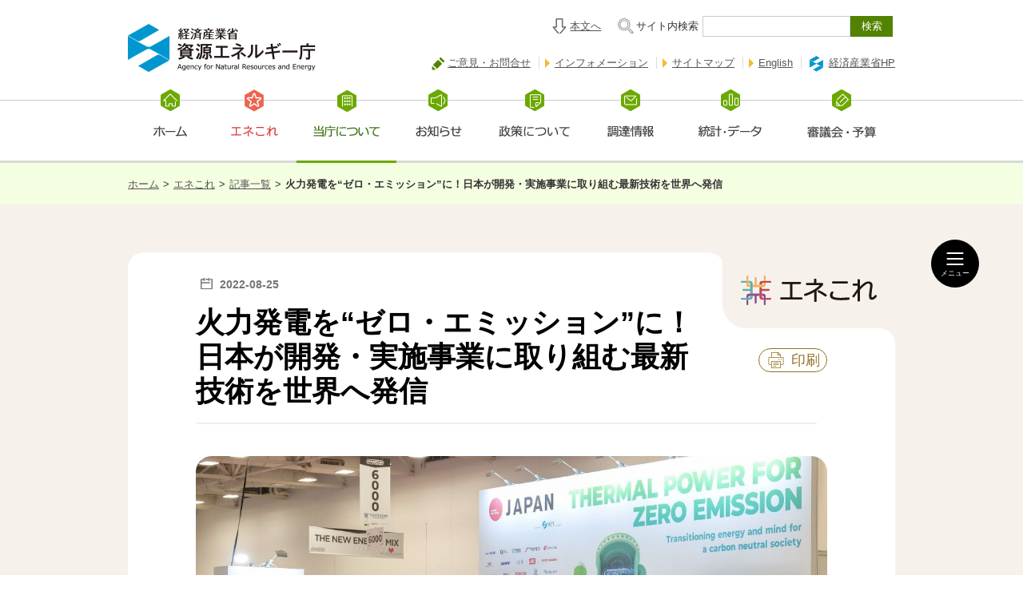

--- FILE ---
content_type: text/html
request_url: https://www.enecho.meti.go.jp/about/special/johoteikyo/zeroemission.html
body_size: 10158
content:

<!DOCTYPE html>
<html lang="ja">
<head>
<meta charset="UTF-8">
<meta http-equiv="X-UA-Compatible" content="IE=edge">
<title>火力発電を“ゼロ・エミッション”に！日本が開発・実施事業に取り組む最新技術を世界へ発信｜エネこれ｜資源エネルギー庁</title>
<meta name="keywords" content="">
<meta name="description" content="今回は、火力発電のゼロ・エミッション化を世界に広めるため、日本がおこなっている情報発信の様子をご紹介します。">



<meta name="twitter:card" content="summary_large_image">
<meta property="og:type" content="article">
<meta property="og:title" content="火力発電を“ゼロ・エミッション”に！日本が開発・実施事業に取り組む最新技術を世界へ発信">
<meta property="og:description" content="今回は、火力発電のゼロ・エミッション化を世界に広めるため、日本がおこなっている情報発信の様子をご紹介します。">
<meta property="og:image" content="https://www.enecho.meti.go.jp/about/special/shared/img/sns247rgc2zg.jpg">
<meta property="og:url" content="https://www.enecho.meti.go.jp/about/special/johoteikyo/zeroemission.html">
<meta property="og:site_name" content="経済産業省 資源エネルギー庁">
<link rel="shortcut icon" href="/common/img/favicon.ico" type="image/png">
<link rel="stylesheet" href="/common/css2/import.css" type="text/css" media="screen,print">



<!-- ★★変更箇所★★　css追加 -->
<link href="/about/special/shared/css/slick-theme.css" rel="stylesheet" type="text/css">
<link href="/about/special/shared/css/slick.css" rel="stylesheet" type="text/css">
<link href="/about/special/shared/css/common.css?1769145215" rel="stylesheet" type="text/css">
<link href="/about/special/shared/css/detail.css?1769145215" rel="stylesheet" type="text/css">
<!-- css追加ここまで -->

<script src="/common/js/jquery.js"></script>
<script src="/common/js2/common.js?1769145215"></script>
<script src="/about/special/shared/js/alink.js?1769145215"></script>

<!-- ★★変更箇所★★　js追加 -->
<script src="/about/special/shared/js/slick.min.js"></script>
<script src="/about/special/shared/js/common.js?1769145215"></script>
<script src="/about/special/shared/js/detail.js?1769145215"></script>
<!-- js追加ここまで -->
</head>

<body class="common about">

<!--　Facebook　SDK　-->
<div id="fb-root"></div>
<script>(function(d, s, id) {
  var js, fjs = d.getElementsByTagName(s)[0];
  if (d.getElementById(id)) return;
  js = d.createElement(s); js.id = id;
  js.src = "//connect.facebook.net/ja_JP/sdk.js#xfbml=1&version=v2.9";
  fjs.parentNode.insertBefore(js, fjs);
}(document, 'script', 'facebook-jssdk'));</script>
<script>!function(d,s,id){var js,fjs=d.getElementsByTagName(s)[0],p=/^http:/.test(d.location)?'http':'https';if(!d.getElementById(id)){js=d.createElement(s);js.id=id;js.src=p+'://platform.twitter.com/widgets.js';fjs.parentNode.insertBefore(js,fjs);}}(document, 'script', 'twitter-wjs');</script>

<script src="https://b.st-hatena.com/js/bookmark_button.js" async="async"></script>

<div id="wrap">
<!-- * header Include -->
<div id="header">
<!-- / header --></div>

<!-- * GlobalNaviModule Include -->
<div id="gNavigation"></div>

<!-- BreadcrumbNavi -->
<div>

<ul id="gBreadcrumb2"><li><a href="/">ホーム</a>&gt;</li><li><a href="/about/special/">エネこれ</a>&gt;</li><li><a href="/about/special/johoteikyo/">記事一覧</a>&gt;</li><li><strong>火力発電を“ゼロ・エミッション”に！日本が開発・実施事業に取り組む最新技術を世界へ発信</strong></li></ul>

</div>


<!-- Contents -->
<div id="blogbg">
<!-- ★★変更箇所★★　id名変更 　旧ソース：<div id="contents">--><div id="contentsnew">
<!-- Main -->
<div id="main2">

<!-- コンテンツここから -->



<!-- ★★変更箇所★★　ハンバーガー追加 -->
<div class="l-nav">
	<button class="l-nav_toggle -open" aria-label="メニュー開閉" style="top: 300px;"><span class="-line"><span></span><span></span></span><span class="-txt">メニュー</span></button>
	<div class="-sp l-nav_splogo"><a href="/about/special/" tabindex="-1"><img src="/about/special/shared/img/logo.svg" alt="エネこれ" width="274" height="61"></a></div>
	<nav>
		<div class="l-nav_inner">
			<div class="l-nav_logo"><a href="/about/special/"><img src="/about/special/shared/img/logo.svg" alt="エネこれ" width="195" height="122"></a></div>
			<div class="l-nav_tab -article">
				<div class="l-nav_tab_ttl"><h2><span>最新記事</span><a href="/about/special/johoteikyo/">すべての記事を見る</a></h2></div>
				<ul class="l-nav_article">
<li><a href="/about/special/johoteikyo/energykihonkeikaku2025_kaisetu04.html">
	<figure><img src="/about/special/shared/img/mv379t97vyx.jpg" alt="「エネルギー基本計画」をもっと読み解く④：安定供給と脱炭素の両立をめざす電力システム改革" loading="lazy" decoding="async" width="420" height="280"></figure>
	<div>
		<time datetime="2026-01-23">2026-01-23</time>
		<p>「エネルギー基本計画」をもっと読み解く④：安定供給と脱炭素の両立をめざす電力システム改革</p>
	</div>
</a></li>
<li><a href="/about/special/johoteikyo/cop30.html">
	<figure><img src="/about/special/shared/img/mv378t7tbq2.jpg" alt="「COP30」で日本の脱炭素技術を世界に発信！持続可能燃料の共同宣言にも注目" loading="lazy" decoding="async" width="420" height="280"></figure>
	<div>
		<time datetime="2025-12-26">2025-12-26</time>
		<p>「COP30」で日本の脱炭素技術を世界に発信！持続可能燃料の共同宣言にも注目</p>
	</div>
</a></li>
<li><a href="/about/special/johoteikyo/denki_gas_price_shien_2025winter.html">
	<figure><img src="/about/special/shared/img/mv377t7dcfw.jpg" alt="暖房費のかさむこの冬も、電気・ガス料金の支援を実施。よくいただく質問に資源エネルギー庁がお答えします！" loading="lazy" decoding="async" width="420" height="280"></figure>
	<div>
		<time datetime="2025-12-22">2025-12-22</time>
		<p>暖房費のかさむこの冬も、電気・ガス料金の支援を実施。よくいただく質問に資源エネルギー庁がお答えします！</p>
	</div>
</a></li>
<li><a href="/about/special/johoteikyo/energyhakusho2025_ghg02.html">
	<figure><img src="/about/special/shared/img/mv376t6fnyt.jpg" alt="世界の温室効果ガス排出量と削減目標の「今」を知ろう――「エネルギー白書2025」から（後編）" loading="lazy" decoding="async" width="420" height="280"></figure>
	<div>
		<time datetime="2025-12-05">2025-12-05</time>
		<p>世界の温室効果ガス排出量と削減目標の「今」を知ろう――「エネルギー白書2025」から（後編）</p>
	</div>
</a></li>

				</ul>
			</div>
			<div class="l-nav_tab -cat">
				<div class="l-nav_tab_ttl"><h2><span>カテゴリー</span></h2></div>
				<ul class="l-nav_cat">
					<li><a href="/about/special/johoteikyo/anzenhosho/">エネルギー安全保障・資源</a></li>
					<li><a href="/about/special/johoteikyo/ondankashoene/">地球温暖化・省エネルギー</a></li>
					<li><a href="/about/special/johoteikyo/fukushima/">福島</a></li>
					<li><a href="/about/special/johoteikyo/denryokugaskaikaku/">電力・ガス</a></li>
					<li><a href="/about/special/johoteikyo/saiene/">再生可能エネルギー・新エネルギー</a></li>
					<li><a href="/about/special/johoteikyo/nuclear/">原発</a></li>
					<li><a href="/about/special/johoteikyo/anzenbousai/">安全・防災</a></li>
					<li><a href="/about/special/johoteikyo/energyall/">エネルギー総合・その他</a></li>
					<li><a href="/about/special/johoteikyo/first_learn/">はじめてのエネルギー</a></li>
				</ul>
			</div>
			<div class="l-nav_tab -keyword">
				<div class="l-nav_tab_ttl"><h2><span>気になるキーワード</span><a href="/about/special/keyword/keylist.html">一覧を見る</a></h2></div>
				<ul class="l-nav_keyword">
<li><a href="/about/special/keyword/?k=温暖化対策">温暖化対策</a></li>
<li><a href="/about/special/keyword/?k=再生可能エネルギー">再生可能エネルギー</a></li>
<li><a href="/about/special/keyword/?k=サステナビリティ">サステナビリティ</a></li>
<li><a href="/about/special/keyword/?k=国際">国際</a></li>
<li><a href="/about/special/keyword/?k=電力">電力</a></li>
<li><a href="/about/special/keyword/?k=はじめてのエネルギー">はじめてのエネルギー</a></li>
<li><a href="/about/special/keyword/?k=エネルギー安全保障">エネルギー安全保障</a></li>
<li><a href="/about/special/keyword/?k=エネルギー総合">エネルギー総合</a></li>
<li><a href="/about/special/keyword/?k=基礎用語・Q＆A">基礎用語・Q＆A</a></li>
<li><a href="/about/special/keyword/?k=原発">原発</a></li>

				</ul>
			</div>
			<button class="l-nav_toggle -close" aria-label="メニュー開閉"><span class="-line"><span></span><span></span></span><span class="-txt">閉じる</span></button>
		</div>
	</nav>
	<div class="l-nav_overlay"></div>
</div>
<!-- ハンバーガー追加ここまで -->



<!-- ★★変更箇所★★　<main class="p-lower">の囲み追加 -->
<main class="p-lower">



<div class="inner" id="single">
	<div id="main">
		<!-- ★★変更箇所★★　今回初登場のソース -top、-bottomのclass分岐あり -->
		<div class="blogbox_logo -top"><a href="/about/special/"><img src="/about/special/shared/img/logo.svg" alt="エネこれ" loading="lazy" decoding="async" width="170" height="38"></a></div>

		<!-- ★★変更箇所★★　分岐クラス.-top追加 -->
		<div class="blogbox -top">
			<div class="titlewrap">
				<time datetime="2022-08-25">2022-08-25</time>
				<div class="print-btn"><a href="#" onclick="window.print(); return false;"><span class="icon-copy"></span>印刷</a></div>
				<h1>火力発電を“ゼロ・エミッション”に！日本が開発・実施事業に取り組む最新技術を世界へ発信</h1>
			</div>
		</div>

<p class="mainimg"><img src="../shared/img/mv247rgc2zg.jpg" alt="国際展示会「POWERGEN International 2022」のジャパンブースの写真です。"></p>

<div class="blogbox" id="clmenu">









<!-- 5: -->
<p class="singlep">世界で排出されるCO2など温室効果ガスの多くは、石炭や石油など化石燃料のエネルギー利用から発生しています。そのため、エネルギーの問題とカーボンニュートラルの実現は、密接な関係にあります。エネルギー事情は国によってさまざまであることから、日本は、現在あるいは中長期的なエネルギー安定供給をじゅうぶんに確保しつつ気候変動にも対応する、バランスのとれたエネルギーの移行（トランジション）を進める必要があると考え、世界に提言しています。火力発電のゼロ・エミッション化は、そうした移行を進めるにあたって重要となる要素です。今回は、火力発電のゼロ・エミッション化を世界に広めるため、日本がおこなっている情報発信の様子をご紹介しましょう。</p>
<h2 id="topic01"><span>なぜ、火力発電をゼロ・エミッション化するの？</span></h2>
<p class="singlep">バランスのとれたエネルギートランジションのためには、トランジションをおこないながらエネルギーの「S＋３E（安全性+エネルギーの安定供給、経済効率性、環境への適合）」も追求していくことが基本方針となります。<br><br>化石燃料を使用した火力発電は、CO2を多く排出することから抑制策が求められていますが、一方で、「S+3E」において重要な役割をはたしています。たとえば「供給力」です。<br><br>現時点で火力発電は日本の電源（電気をつくる方法）構成の7割以上を占めており、その「供給力」は圧倒的です。さらに、火力発電は、天候などに左右される再生可能エネルギー（再エネ）の出力（発電量）をおぎなう「調整力」も持っています。CO2削減のために火力発電を急激に減らせば、こうした機能がそこなわれ、電力の安定供給に支障が出るおそれもあります。<br><br>そこで、現在火力発電がはたしている役割はそのままに、日本がめざす「2050年カーボンニュートラル」（<a href="/about/special/johoteikyo/carbon_neutral_01.html">「『カーボンニュートラル』って何ですか？（前編）～いつ、誰が実現するの？」</a>参照）の実現も狙うべく、日本で研究が進められているのが、火力発電をゼロ・エミッション化するさまざまな技術です。</p>
<h2 id="topic02"><span>国際展示会「POWERGEN International 2022」でゼロ・エミッション技術を世界に発信</span></h2>
<p class="singlep">日本の“バランスのとれたエネルギートランジション”という考え方と、それを実現するためのゼロ・エミッション化技術は、さまざまな場で世界に向け発信されています。<br><br>2022年5月23日〜25日には、米国・ダラスで開催された電力業界向けの国際展示会「POWERGEN International 2022」に日本もJapanパビリオンを出展し、「ゼロ・エミッション火力プラント（発電所）」をテーマにさまざまな技術を紹介しました。<br><br><iframe width="560" height="315" src="https://www.youtube.com/embed/JYXHIJjy3Eg" title="YouTube video player" frameborder="0" allow="accelerometer; autoplay; clipboard-write; encrypted-media; gyroscope; picture-in-picture" allowfullscreen></iframe></p>
<p class="singlep">「POWERGEN International」とは、世界から電力業界に関する企業や人々が集まる大規模な見本市です。2022年は、24ヶ国から集まった53の企業・団体が出展しました。</p>
<div class="imgframe"><p class="aCenter">
	<img class="mt5" src="../shared/img/7djcf-2tfs2avg.jpg" alt="国際展示会「POWERGEN International 2022」のジャパンブースの写真です。">
</p>
<p class="caption"></p>
</div>
<h3 id="subtopic01">ゼロ・エミッション火力プラントを支える４つの技術</h3>
<p class="singlep">Japanパビリオンでは、以下の4つのゼロ・エミッション化技術が展示されました。</p>
<h4>水素エネルギー</h4>
<p class="singlep">発電における燃料として活用が期待されています。天然ガスの火力発電に混ぜたり（混焼）、水素だけを燃料とする火力発電（専焼）を開発することで、発電時にCO2を排出せず、また調整力などの機能もそなえることができます。「CCS」「CCUS」技術と組み合わせれば、実質的にCO2排出ゼロの火力プラントが実現可能です。</p>
<div class="frame">
	<dl class="small">
		<dt class="supplement strong">詳しく知りたい</dt>
<dd class="ml10 dot">
<a href="https://www.enecho.meti.go.jp/category/saving_and_new/advanced_systems/hydrogen_society/">
水素社会実現に向けた取組
</a></dd>

	</dl>
</div>
<h4>燃料アンモニア</h4>
<p class="singlep">発電における燃料として活用。石炭との混焼がかんたんであることから、まずは石炭火力発電への利用が見込まれています。アンモニア専焼（アンモニア火力発電）が実現すれば、火力発電設備からの大幅なCO2排出量削減が見込まれます。<br><br><iframe width="560" height="315" src="https://www.youtube.com/embed/_-T36ppJh10" title="YouTube video player" frameborder="0" allow="accelerometer; autoplay; clipboard-write; encrypted-media; gyroscope; picture-in-picture" allowfullscreen></iframe></p>
<div class="frame">
	<dl class="small">
		<dt class="supplement strong">詳しく知りたい</dt>
<dd class="ml10 dot">
<a href="https://www.enecho.meti.go.jp/about/special/johoteikyo/ammonia_01.html">
アンモニアが“燃料”になる？！（前編）～身近だけど実は知らないアンモニアの利用
</a></dd>
<dd class="ml10 dot">
<a href="https://www.enecho.meti.go.jp/about/special/johoteikyo/ammonia_02.html">
アンモニアが“燃料”になる？！（後編）～カーボンフリーのアンモニア火力発電
</a></dd>

	</dl>
</div>
<h4>CCS</h4>
<p class="singlep">火力発電所で発生するCO2を分離、回収して貯留することでCO2を削減する方法です。今後、燃料としての活用が期待されている水素や燃料アンモニアが、製造時に排出するCO2を削減する方法としても利用が考えられており、ゼロ・エミッション火力プラント実現にかかせない技術といえます。</p>
<h4>カーボンリサイクル/CCUS</h4>
<p class="singlep">火力発電所で分離・回収したCO2を、工業製品やプラスチックなどの原料として利用する方法です。将来的に、この回収したCO2と再生可能エネルギー由来の水素とを反応させ、燃料となるメタンを低コストで生成できるようになれば、CO2自体をエネルギーとして活用することも可能になると考えられます。</p>
<div class="frame">
	<dl class="small">
		<dt class="supplement strong">詳しく知りたい</dt>
<dd class="ml10 dot">
<a href="/about/special/johoteikyo/ccus.html">
知っておきたいエネルギーの基礎用語 ～CO2を集めて埋めて役立てる｢CCUS｣
</a></dd>
<dd class="ml10 dot">
<a href="/about/special/johoteikyo/carbon_recycling.html">
未来ではCO2が役に立つ？！「カーボンリサイクル」でCO2を資源に
</a></dd>
<dd class="ml10 dot">
<a href="/about/special/johoteikyo/carbon_recycling2021.html">
CO2削減の夢の技術！進む「カーボンリサイクル」の開発・実装
</a></dd>

	</dl>
</div>
<h3 id="subtopic02">来場者の反応</h3>
<p class="singlep">来場者の反応はおおむね好評で、日本が提案する「ゼロ・エミッション火力プラント」を通じて、世界のエネルギー事業者たちの「カーボンニュートラル」実現に向けた熱意と関心の高さをうかがわせるものとなりました。<br><br>中でも、定評のある水素エネルギーやCCUSに加えて、燃料アンモニアに対する関心が高かったのが特長的でした。安全性やコスト面などの具体的な質問が数多くよせられ、活発な意見交換がなされました。また、既存設備を生かしながら火力発電でのCO2排出量を低減できるというコンセプトに対し、好意的な反応を示す来場者もいました。これらの反応を見ても、燃料アンモニアを含む日本の新たな提案は、火力発電依存の高い日本が2050 年までにCO2 排出ゼロを実現する具体的な道筋として、来場者からは一定の評価を得たと考えられます。</p>
<div class="imgframe"><p class="aCenter">
	<img class="mt5" src="../shared/img/7djks-2tfs2ijb.png" alt="ジャパンブースの訪問客から回答を得たアンケート結果をまとめたグラフです。ゼロエミッション火力に対して興味があるという回答が9割以上を占めました。">
</p>
<p class="caption"></p>
<p class="mt0 aCenter" data-img="on"><a href="../shared/img/7djks-2tfs2ijb.png" class="image" target="_blank">大きい画像で見る</a></p>
</div>
<div class="imgframe"><p class="aCenter">
	<img class="mt5" src="../shared/img/7djkt-2tfs2ijb.png" alt="タッチパネルの「技術紹介」をタッチした回数から、来場者の関心が高かった技術をグラフで示したものです。最も関心が高かったのはアンモニアでした。">
</p>
<p class="caption"></p>
<p class="mt0 aCenter" data-img="on"><a href="../shared/img/7djkt-2tfs2ijb.png" class="image" target="_blank">大きい画像で見る</a></p>
</div>
<p class="singlep">展示会へのJapanパビリオン出展にあたっては、ゼロ・エミッション火力プラントを実現する上で必要な技術を持つ15の日本企業からの協力を受け、タッチパネルやセミナーでプロジェクトを具体的に紹介しました。その多くは、実証実験を経て2030年の実用化をめざしています。</p>
<h3 id="subtopic03">アジア全体のカーボンニュートラルにも必要なゼロ・エミッション火力発電</h3>
<p class="singlep">安価な石炭などの化石燃料を使った火力発電は、アジアなど開発途上国でも多く使用されており、火力発電のゼロ・エミッション化は、そのような開発途上国のCO2排出削減にも役立ちます。また、開発途上国における火力発電所のゼロ・エミッション化を支援することは、長期的には日本企業が大規模なエネルギー市場を獲得する機会ともなります。<br><br>このような背景から、日本は、増加するアジア地域のエネルギートランジションをサポートしていくことを表明しています。2021年5月には、「アジア・エネルギー・トランジション・イニシアティブ(AETI)」として、アジアの持続的な経済成長とカーボンニュートラルの同時達成を支援する、具体的な支援策をパッケージ化し、ASEAN諸国に提示することを発表しました。また、2021年10月から11月にかけて開催された「第26回気候変動枠組条約締約国会議（COP26）」では、岸田総理がアジアにおけるゼロ・エミッション火力発電への転換支援を約束しました。</p>
<div class="frame">
	<dl class="small">
		<dt class="supplement strong">詳しく知りたい</dt>
<dd class="ml10 dot">
<a href="https://warp.da.ndl.go.jp/collections/info:ndljp/pid/14065469/www.meti.go.jp/press/2021/05/20210528007/20210528007.html" target="_blank">
梶山経済産業大臣が「アジア・エネルギー・トランジション・イニシアティブ（AETI）」を新たに表明しました
</a></dd>
<dd class="ml10 dot">
<a href="/about/special/johoteikyo/cop26_02.html">
あらためて振り返る、「COP26」（後編）～交渉ポイントと日本が果たした役割
</a></dd>

	</dl>
</div>
<p class="singlep">＊＊＊＊＊<br><br>世界全体でのカーボンニュートラルを達成するため、そのカギをにぎるアジアのゼロ・エミッション化に向け、日本は、技術開発や制度構築の成果・ノウハウをアジア全体で活用し、貢献することで、国際社会に対する役割をはたしていきます。</p>



<h3>お問合せ先</h3><h4>記事内容について</h4><p class="singlep">資源・燃料部 石油・天然ガス課</p><h4>スペシャルコンテンツについて</h4><p class="singlep">長官官房 総務課 調査広報室</p>






<p class="-attentionnote">※掲載内容は公開日時点のものであり、時間経過などにともなって状況が異なっている場合もございます。あらかじめご了承ください。</p>

<!-- CopyTa -->

<!-- CopyTa -->

</div><!-- blogbox -->

		<!-- ★★変更箇所★★　☆移動先☆　分岐クラス.-bottom追加 -->
		<div class="blogbox -bottom">
			<div id="keywords" class="clearfix">
				<ul><li><a href="/about/special/keyword/?k=温暖化対策">温暖化対策</a></li><li><a href="/about/special/keyword/?k=技術">技術</a></li><li><a href="/about/special/keyword/?k=火力発電">火力発電</a></li></ul>
			</div>
			<ul class="sns-btn">
				<!-- Facebook share button -->
				<li><div class="fb-like" data-layout="button" data-action="like" data-size="small" data-show-faces="true" data-share="false" title="facebookいいねボタン"></div></li>
				<li><div class="fb-share-button" data-layout="button_count" data-size="small" data-mobile-iframe="false"><a href="" class="fb-xfbml-parse-ignore" target="_blank" title="facebookシェアボタン">シェア</a></div></li>
				<!-- twitter button -->	
				<li><a href="https://twitter.com/share" class="twitter-share-button" data-text="今回は、火力発電のゼロ・エミッション化を世界に広めるため、日本がおこなっている情報発信の様子をご紹介します。 #火力発電 #再エネ #脱炭素 #イノベーション #安定供給 #カーボンニュートラル #温暖化対策 #エネルギー広報">Tweet</a> </li>
				<li><a class="hatena-bookmark-button" data-hatena-bookmark-layout="basic-label-counter" data-hatena-bookmark-lang="ja" title="このエントリーをはてなブックマークに追加"><img src="https://b.st-hatena.com/images/entry-button/button-only@2x.png" alt="このエントリーをはてなブックマークに追加" width="20" height="20" style="border: none;"></a></li>
				<li class="merumaga-button"><a href="https://mm-enquete-cnt.meti.go.jp/dbc/pub/enecho01/merumaga_form/create/input" target="_blank">メルマガ登録</a></li>
			</ul>
		</div>

				<!-- ★★変更箇所★★　今回初登場のソース -top、-bottomのclass分岐あり-->
				<div class="blogbox_logo -bottom"><a href="/about/special/"><img src="/about/special/shared/img/logo.svg" alt="エネこれ" loading="lazy" decoding="async" width="111" height="25"></a></div>
				<div class="bottom_prevbtn"><a href="/about/special/johoteikyo/" class="c-btn -archive"><span>一覧へもどる</span></a></div>
				<!-- 今回初登場のソースここまで -->



	</div><!-- main -->


		<div id="sub">
			<div id="side_flex">


				<div class="newtitle" id="side_hotentry">
					<div id="recommend">
						<h2>あなたにオススメの記事</h2>
						<!-- ★★変更箇所★★　.sub_slidewrap.-recommendの囲み追加・スライドにtimeの出力追加 -->
						<div class="sub_slidewrap -recommend">
							<ul class="recommend">
<li><a href="../johoteikyo/cop30.html">
	<p class="img"><img class="objectFit" src="../shared/img/mv378t7tbq2.jpg" alt="「COP30」で日本の脱炭素技術を世界に発信！持続可能燃料の共同宣言にも注目"></p>
	<div>
		<time datetime="2025-12-26">2025-12-26</time>
		<h3>「COP30」で日本の脱炭素技術を世界に発信！持続可能燃料の共同宣言にも注目</h3>
	</div>
</a></li>
<li><a href="../johoteikyo/qa_sekitankaryoku_2025.html">
	<p class="img"><img class="objectFit" src="../shared/img/mv351sujhqk.jpg" alt="なぜ、日本は石炭火力発電の活用をつづけているのか？～2030年度のエネルギーミックスとCO2削減を達成するための取り組み"></p>
	<div>
		<time datetime="2025-04-16">2025-04-16</time>
		<h3>なぜ、日本は石炭火力発電の活用をつづけているのか？～2030年度のエネルギーミックスとCO2削減を達成するための取り組み</h3>
	</div>
</a></li>
<li><a href="../johoteikyo/qa_sekitankaryoku_2024.html">
	<p class="img"><img class="objectFit" src="../shared/img/mv336smmjqw.jpg" alt="なぜ、日本は石炭火力発電の活用をつづけているのか？～2030年度のエネルギーミックスとCO2削減を達成するための取り組み"></p>
	<div>
		<time datetime="2024-11-13">2024-11-13</time>
		<h3>なぜ、日本は石炭火力発電の活用をつづけているのか？～2030年度のエネルギーミックスとCO2削減を達成するための取り組み</h3>
	</div>
</a></li>
<li><a href="../johoteikyo/carbon_neutral_zeisei_01.html">
	<p class="img"><img class="objectFit" src="../shared/img/mv334slw20y.jpg" alt="中小企業の脱炭素化投資を後押し！カーボンニュートラル投資促進税制がリニューアル"></p>
	<div>
		<time datetime="2024-11-01">2024-11-01</time>
		<h3>中小企業の脱炭素化投資を後押し！カーボンニュートラル投資促進税制がリニューアル</h3>
	</div>
</a></li>
<li><a href="../johoteikyo/ccs_law_02.html">
	<p class="img"><img class="objectFit" src="../shared/img/mv327shl30o.jpg" alt="日本でも事業化へ動き出した「CCS」技術（後編）〜「CCS事業法」とは？"></p>
	<div>
		<time datetime="2024-08-07">2024-08-07</time>
		<h3>日本でも事業化へ動き出した「CCS」技術（後編）〜「CCS事業法」とは？</h3>
	</div>
</a></li>
<li><a href="../johoteikyo/ccs_law_01.html">
	<p class="img"><img class="objectFit" src="../shared/img/mv326sh6akf.jpg" alt="日本でも事業化へ動き出した「CCS」技術（前編）〜世界中で加速するCCS事業への取り組み"></p>
	<div>
		<time datetime="2024-07-30">2024-07-30</time>
		<h3>日本でも事業化へ動き出した「CCS」技術（前編）〜世界中で加速するCCS事業への取り組み</h3>
	</div>
</a></li>
<li><a href="../johoteikyo/cop28_saiene.html">
	<p class="img"><img class="objectFit" src="../shared/img/mv311sa8bq5.jpg" alt="日本の多様な再エネ拡大策で、世界の「3倍」目標にも貢献"></p>
	<div>
		<time datetime="2024-03-13">2024-03-13</time>
		<h3>日本の多様な再エネ拡大策で、世界の「3倍」目標にも貢献</h3>
	</div>
</a></li>
<li><a href="../johoteikyo/cop28_genshiryoku.html">
	<p class="img"><img class="objectFit" src="../shared/img/mv308s9lvyd.jpg" alt="世界で高まりを見せる原子力利用への関心　COP28でも注目"></p>
	<div>
		<time datetime="2024-03-01">2024-03-01</time>
		<h3>世界で高まりを見せる原子力利用への関心　COP28でも注目</h3>
	</div>
</a></li>

							</ul>
							<!-- ★★変更箇所★★　停止・再生ボタン追加 class分岐　.-recommendあり-->
							<button class="slick_pause -recommend" aria-label="停止・再生"><i></i></button>
						</div>
					</div>
				</div>



				<div class="newtitle" id="side_newsentry">
					<div id="latest">
						<!-- ★★変更箇所★★　最新記事へのaリンク追加 --><h2><a href="/about/special/johoteikyo/">最新記事</a></h2>
						<!-- ★★変更箇所★★　.sub_slidewrap.-latestの囲み追加 スライドにtimeの出力追加 -->
						<div class="sub_slidewrap -latest">
							<ul class="recommend">
<li><a href="/about/special/johoteikyo/energykihonkeikaku2025_kaisetu04.html">
	<p class="img"><img class="objectFit" src="/about/special/shared/img/mv379t97vyx.jpg" alt="「エネルギー基本計画」をもっと読み解く④：安定供給と脱炭素の両立をめざす電力システム改革"></p>
	<div>
		<time datetime="2026-01-23">2026-01-23</time>
		<h3>「エネルギー基本計画」をもっと読み解く④：安定供給と脱炭素の両立をめざす電力システム改革</h3>
	</div>
</a></li>
<li><a href="/about/special/johoteikyo/cop30.html">
	<p class="img"><img class="objectFit" src="/about/special/shared/img/mv378t7tbq2.jpg" alt="「COP30」で日本の脱炭素技術を世界に発信！持続可能燃料の共同宣言にも注目"></p>
	<div>
		<time datetime="2025-12-26">2025-12-26</time>
		<h3>「COP30」で日本の脱炭素技術を世界に発信！持続可能燃料の共同宣言にも注目</h3>
	</div>
</a></li>
<li><a href="/about/special/johoteikyo/denki_gas_price_shien_2025winter.html">
	<p class="img"><img class="objectFit" src="/about/special/shared/img/mv377t7dcfw.jpg" alt="暖房費のかさむこの冬も、電気・ガス料金の支援を実施。よくいただく質問に資源エネルギー庁がお答えします！"></p>
	<div>
		<time datetime="2025-12-22">2025-12-22</time>
		<h3>暖房費のかさむこの冬も、電気・ガス料金の支援を実施。よくいただく質問に資源エネルギー庁がお答えします！</h3>
	</div>
</a></li>
<li><a href="/about/special/johoteikyo/energyhakusho2025_ghg02.html">
	<p class="img"><img class="objectFit" src="/about/special/shared/img/mv376t6fnyt.jpg" alt="世界の温室効果ガス排出量と削減目標の「今」を知ろう――「エネルギー白書2025」から（後編）"></p>
	<div>
		<time datetime="2025-12-05">2025-12-05</time>
		<h3>世界の温室効果ガス排出量と削減目標の「今」を知ろう――「エネルギー白書2025」から（後編）</h3>
	</div>
</a></li>
<li><a href="/about/special/johoteikyo/energyhakusho2025_ghg01.html">
	<p class="img"><img class="objectFit" src="/about/special/shared/img/mv375t6fks6.jpg" alt="世界の温室効果ガス排出量と削減目標の「今」を知ろう――「エネルギー白書2025」から（前編）"></p>
	<div>
		<time datetime="2025-12-03">2025-12-03</time>
		<h3>世界の温室効果ガス排出量と削減目標の「今」を知ろう――「エネルギー白書2025」から（前編）</h3>
	</div>
</a></li>
<li><a href="/about/special/johoteikyo/zanteizeiritsu.html">
	<p class="img"><img class="objectFit" src="/about/special/shared/img/mv374t5wifr.jpg" alt="ガソリンの暫定税率（当分の間税率）の廃止でガソリン代はどうなるの？よくいただく質問に、資源エネルギー庁がお答えします！"></p>
	<div>
		<time datetime="2025-11-19">2025-11-19</time>
		<h3>ガソリンの暫定税率（当分の間税率）の廃止でガソリン代はどうなるの？よくいただく質問に、資源エネルギー庁がお答えします！</h3>
	</div>
</a></li>
<li><a href="/about/special/johoteikyo/energykihonkeikaku2025_kaisetu03.html">
	<p class="img"><img class="objectFit" src="/about/special/shared/img/mv373t593s7.jpg" alt="「エネルギー基本計画」をもっと読み解く③：大幅な拡大をめざす再生可能エネルギー"></p>
	<div>
		<time datetime="2025-11-11">2025-11-11</time>
		<h3>「エネルギー基本計画」をもっと読み解く③：大幅な拡大をめざす再生可能エネルギー</h3>
	</div>
</a></li>
<li><a href="/about/special/johoteikyo/gx_week2025_02.html">
	<p class="img"><img class="objectFit" src="/about/special/shared/img/mv372t4xedt.jpg" alt="持続可能燃料と水素の国際会議が大阪で開催！万博視察も交えて日本の取り組みを世界へ発信（後編）"></p>
	<div>
		<time datetime="2025-10-31">2025-10-31</time>
		<h3>持続可能燃料と水素の国際会議が大阪で開催！万博視察も交えて日本の取り組みを世界へ発信（後編）</h3>
	</div>
</a></li>

							</ul>
							<!-- ★★変更箇所★★　停止・再生ボタン追加 class分岐　.-latestあり -->
							<button class="slick_pause -latest" aria-label="停止・再生"><i></i></button>
						</div>
					</div>
				</div>

				<!-- ★★変更箇所★★　ランキングが一番下になります -->
				<div class="newtitle" id="side_ranking">
					<div id="ranking">
						<h2>人気記事ランキング</h2>
						<!-- ★★変更箇所★★　ランキングのolソース刷新しています。timeの出力も必要になります。 -->
						<ol class="c-side_ranking">
<li>
	<a href="../johoteikyo/genshiryoku_saikado.html">
		<span class="-num"><i>NO.</i><em>01</em></span>
		<figure><img src="../shared/img/mv364t16qps.jpg" alt="あらためて知りたい、原発の「再稼働」～なぜ必要なの？ほんとうに安全なの？  " loading="lazy" decoding="async" width="420" height="280"><time datetime="2025-08-22">2025-08-22</time></figure>
		<b>あらためて知りたい、原発の「再稼働」～なぜ必要なの？ほんとうに安全なの？  </b>
		<p>2011年東京電力・福島第一原子力発電所の事故後、安全対策の追加・強化がおこなわれ、徐々に原発の再稼動が進んでいます。今回は、原発の再稼動のプロセスと、日本の原発の状況を改めてご紹介します。</p>
	</a>
</li>
<li>
	<a href="../johoteikyo/zanteizeiritsu.html">
		<span class="-num"><i>NO.</i><em>02</em></span>
		<figure><img src="../shared/img/mv374t5wifr.jpg" alt="ガソリンの暫定税率（当分の間税率）の廃止でガソリン代はどうなるの？よくいただく質問に、資源エネルギー庁がお答えします！" loading="lazy" decoding="async" width="210" height="130"></figure>
		<div>
			<time datetime="2025-11-19">2025-11-19</time>
			<b>ガソリンの暫定税率（当分の間税率）の廃止でガソリン代はどうなるの？よくいただく質問に、資源エネルギー庁がお答えします！</b>
		</div>
	</a>
</li>
<li>
	<a href="../tokushu/anzenhosho/koubutsusigen.html">
		<span class="-num"><i>NO.</i><em>03</em></span>
		<figure><img src="../shared/img/mv034p5zgij.jpg" alt="世界の産業を支える鉱物資源について知ろう" loading="lazy" decoding="async" width="210" height="130"></figure>
		<div>
			<time datetime="2018-03-22">2018-03-22</time>
			<b>世界の産業を支える鉱物資源について知ろう</b>
		</div>
	</a>
</li>
<li>
	<a href="../johoteikyo/denki_gas_price_shien_2025winter.html">
		<span class="-num"><i>NO.</i><em>04</em></span>
		<figure><img src="../shared/img/mv377t7dcfw.jpg" alt="暖房費のかさむこの冬も、電気・ガス料金の支援を実施。よくいただく質問に資源エネルギー庁がお答えします！" loading="lazy" decoding="async" width="210" height="130"></figure>
		<div>
			<time datetime="2025-12-22">2025-12-22</time>
			<b>暖房費のかさむこの冬も、電気・ガス料金の支援を実施。よくいただく質問に資源エネルギー庁がお答えします！</b>
		</div>
	</a>
</li>

						</ol>
					</div>
				</div>

<!--
			<p class="bnrimg"><a href="https://journal.meti.go.jp/?ui_medium=banner&ui_source=enecho&ui_campaign=enecho" target="_blank"><img src="/about/special/shared/img/metijournal_banner.png" alt="経済産業省 METI Journal ONLINE"></a></p>
-->
			</div>
		</div>
	</div><!--.inner-->


</main>

<!-- コンテンツここまで -->
<!-- / Main --></div>

<!-- / Contents --></div>
</div><!-- / BG -->


<!-- * FooterModule Include -->
<div id="gFooter">
<!-- / Footer --></div>

</div>

</body>
</html>


--- FILE ---
content_type: text/css
request_url: https://www.enecho.meti.go.jp/common/css2/import.css
body_size: 174
content:
@charset "utf-8";
/* CSS Document */



/* Imported Styles
-------------------------------------------------- */
@import url("format.css");
@import url("common.css");
@import url("module.css");
@import url("common_sp.css") screen and (max-width: 767px);
@import url("module_sp.css") screen and (max-width: 767px);
@import url("style_2020.css");

--- FILE ---
content_type: text/css
request_url: https://www.enecho.meti.go.jp/about/special/shared/css/detail.css?1769145215
body_size: 8169
content:
@charset "utf-8";
/*================================================================
# base
================================================================ */
main {
    position: relative;
    overflow-x: hidden;
    color: #000;
}
main * {
    box-sizing: border-box;
    font-family: "游ゴシック体", "YuGothic", "游ゴシック Medium", "Yu Gothic Medium", "游ゴシック", "Yu Gothic", sans-serif;
    font-weight: 500;
}
body.common main p:not([class]),body.common main ol:not([class]),body.common main ul:not([class]) {
    margin: 0;
}
main div:after {
    display: none;
}
main a,
main a:visited {
    color: inherit;
    text-decoration: none;
}
main table:not([class]) {
    width: 100%;
    border-collapse: collapse;
}
main ul:not([class]),
main li {
    list-style: none;
    padding: 0;
    margin: 0;
}
main li {
    letter-spacing: 0.02em;
}
main img {
    vertical-align: bottom;
    max-width: 100%;
    -ms-interpolation-mode: bicubic;
    height: auto;
}
main video,
main iframe {
    max-width: 100%;
}
main i,
main em {
    font-style: normal;
}
main h1,
main h2,
main h3,
main h4,
main h5 {
    font-size: inherit;
    font-weight: bold;
}
main section {
    position: relative;
}
main p {
    font-size: 16px;
    line-height: 1.8;
}
@media screen and (max-width: 767px) {
    main {
        padding-bottom: 52px;
    }
}
body.common #main img {
    max-width: 100%;
}
/*================================================================
# main-parts
================================================================ */
#contentsnew {
    position: relative;
}
body.common .p-lower {
    background: #f6f2eb;
    padding: 60px 0 0 0;
}
body.common .p-lower .inner {
    padding: 0;
}
body.common .p-lower #main {
    max-width: 960px;
    padding: 0 85px 0 85px;
    margin: 0 auto 225px auto;
    box-sizing: border-box;
    float: none;
    width: 100%;
    position: relative;
}
body.common .p-lower #main::before {
    content: '';
    display: block;
    position: absolute;
    width: 100%;
    height: calc(100% - 167px);
    background: #fff;
    top: 95px;
    left: 0;
    border-radius: 0 20px 0 20px;
}
body.common .p-lower #main > * {
    position: relative;
    z-index: 1;
}
body.common .p-lower #main * {
    box-sizing: border-box;
}
@media screen and (max-width: 767px) {
    body.common .p-lower {
        background: #f6f2eb;
        padding: 60px 0 0 0;
    }
    body.common .p-lower .inner {
        padding: 0;
    }
    body.common .p-lower #main {
        padding: 0 10px;
        margin: 0 auto 225px auto;
    }
    body.common .p-lower #main::before {
        content: '';
        display: block;
        position: absolute;
        width: 100%;
        height: calc(100% - 167px);
        background: #fff;
        top: 95px;
        left: 0;
        border-radius: 0 20px 0 20px;
    }
    body.common .p-lower #main > * {
        position: relative;
        z-index: 1;
    }
}
/*================================================================
# .blogbox-logo
================================================================ */
.bottom_prevbtn {
    position: absolute!important;
    bottom: -145px;
    left: 50%;
    transform: translateX(-50%);
    width: 275px;
}
.bottom_prevbtn span {
    display: inline-block;
    position: relative;
    padding-left: 30px;
}
.bottom_prevbtn span::before {
    content: '';
    display: block;
    position: absolute;
    width: 17px;
    height: 17px;
    -webkit-mask-image: url(../img/icon_archive.svg);
    -webkit-mask-repeat: no-repeat;
    -webkit-mask-position: 0 0;
    -webkit-mask-size: 100% 100%;
    mask-image: url(../img/icon_archive.svg);
    mask-position: 0 0;
    mask-repeat: no-repeat;
    mask-size: 100% 100%;
    background-color: #fff;
    top: 50%;
    left: 0;
    transform: translateY(-50%);
    transition-duration: 0.3s;
}
@media (hover: hover) {
    .bottom_prevbtn  a.c-btn:hover span::before {
        background: #917127;
    }
}
body.common .p-lower #main > .blogbox_logo {
    position: absolute;
    width: 216px;
    height: 95px;
    background: #f6f2eb;
    right: 0;
    top: 0;
    border-radius: 0 0 0 30px;
    display: flex;
    align-items: center;
    justify-content: center;
    z-index: 2;
}
.blogbox_logo a {
    display: block;
}
body.common .p-lower #main > .blogbox_logo.-bottom {
    bottom: 0;
    top: auto;
    left: 0;
    right: auto;
    width: 238px;
    border-radius: 0 30px 0 0;
    height: 72px;
}
@media screen and (max-width: 767px) {
    body.common .p-lower #main > .blogbox_logo {
        display: none;
    }
    .blogbox .bottom_prevbtn {
        position: absolute;
        bottom: -145px;
        left: 50%;
        transform: translateX(-50%);
        width: 275px;
    }
    .blogbox_logo {
        position: absolute;
        width: 216px;
        height: 95px;
        background: #f6f2eb;
        right: 0;
        top: 0;
        border-radius: 0 0 0 40px;
        display: flex;
        align-items: center;
        justify-content: center;
    }
    .blogbox_logo a {
        display: block;
    }
    .blogbox_logo.-bottom {
        bottom: 0;
        top: auto;
        left: 0;
        right: auto;
        width: 238px;
        border-radius: 0 30px 0 0;
        height: 72px;
    }
}
/*================================================================
# blogbox
================================================================ */
.blogbox {
    padding: 0 0;
    position: relative;
}
.blogbox.-top::before {
    content: '';
    display: block;
    position: absolute;
    width: calc(100% - 44px);
    height: calc(100% + 50px);
    background: #fff;
    border-radius: 20px 20px 0 0;
    top: 0;
    left: -85px;
}
.blogbox.-top::after {
    content: '';
    display: block;
    position: absolute;
    width: 100px;
    height: 100px;
    background: #fff;
    top: 65px;
    right: 95px;
}
/* .titlewrap */
.titlewrap {
    padding: 20px 23px 0 0;
    position: relative;
    z-index: 3;
    margin: 0 130px 40px 0;
}
.titlewrap time {
    position: relative;
    font-weight: 600;
    color: #757575;
    font-size: 14px;
    padding: 10px 0 0 30px;
    display: block;
    margin-bottom: 15px;
}
.titlewrap time::before {
    content: '';
    display: block;
    position: absolute;
    width: 15px;
    height: 15px;
    -webkit-mask-image: url(../img/icon_cal.svg);
    -webkit-mask-repeat: no-repeat;
    -webkit-mask-position: 0 0;
    -webkit-mask-size: 100% 100%;
    mask-image: url(../img/icon_cal.svg);
    mask-position: 0 0;
    mask-repeat: no-repeat;
    mask-size: 100% 100%;
    background-color: #757575;
    top: 60%;
    left: 6px;
    transform: translateY(-50%);
}
.titlewrap .print-btn {
    position: absolute;
    right: -130px;
    top: 120px;
    background: #fff;
    z-index: 1;
    width: 130px;
    display: flex;
    justify-content: flex-end;
}
.titlewrap .print-btn a {
    text-decoration: none!important;
    display: flex;
    width: 86px;
    height: 30px;
    border-radius: 40px;
    border: 1px solid #917127;
    color: #917127;
    align-items: center;
    line-height: 1;
    padding-left: 40px;
    transition-duration: 0.3s;
    position: relative;
}
.titlewrap .print-btn a::before {
    content: '';
    display: block;
    position: absolute;
    width: 20px;
    height: 20px;
    -webkit-mask-image: url(../img/icon_print.svg);
    -webkit-mask-repeat: no-repeat;
    -webkit-mask-position: 0 0;
    -webkit-mask-size: 100% 100%;
    mask-image: url(../img/icon_print.svg);
    mask-position: 0 0;
    mask-repeat: no-repeat;
    mask-size: 100% 100%;
    background-color:#917127;
    top: 50%;
    left: 11px;
    transform: translateY(-50%);
    transition-duration: 0.3s;
}
@media (hover: hover) {
    .titlewrap .print-btn a:hover {
        background: #917127;
        color: #fff;
    }
    .titlewrap .print-btn a:hover::before {
        background-color:#fff;
    }
}
.titlewrap h1 {
    position: relative;
    padding: 0 0 20px 0;
}
.titlewrap h1 span {
    font-size: 36px;
    font-weight: 700;
    line-height: 1.2;
}
.titlewrap h1::after {
    content: '';
    display: block;
    position: absolute;
    width: calc(100% + 140px);
    height: 2px;
    background: #f0efef;
    border-radius: 2px;
    bottom: 0;
    left: 0;
}
@media screen and (max-width: 767px) {
    .titlewrap h1 span {
        font-size: 34px;
    }
    .blogbox.-top::before {
        width: calc(100% + 20px);
        left: -10px;
    }
    .titlewrap {
        padding: 20px 10px 0 10px;
        margin: 0 0 40px 0;
    }
    .titlewrap time {
        position: relative;
        font-weight: 600;
        color: #757575;
        font-size: 14px;
        padding: 10px 0 0 30px;
        display: block;
        margin-bottom: 15px;
    }
}




.blogbox.-bottom::before {
    content: '';
    display: block;
    position: absolute;
    width: calc(100% - 67px);
    height: calc(100% + 20px);
    background: #fff;
    border-radius: 0 0 20px 20px;
    bottom: 0;
    right: -85px;
}
.blogbox.-bottom::after {
    content: '';
    display: block;
    position: absolute;
    width: 50px;
    height: 50px;
    background: #fff;
    bottom: 25px;
    left: 105px;
    top: auto;
}
.blogbox.-bottom .sns-btn {
    z-index: 2;
    position: relative;
    margin: 0 0 0 200px;
    display: flex;
    padding: 0 0 25px;
    align-items: flex-start;
    gap: 5px;
    align-content: center;
    flex-wrap: wrap;
}
.blogbox.-bottom .sns-btn li:has(.fb_iframe_widget) {
    transform: translate(0px, -4px);
}
.blogbox.-bottom .sns-btn li:has(.fb-like){
    transform: translate(0px, 1px);
}
.blogbox.-bottom .sns-btn .merumaga-button {
    position: relative;
    padding: 0 0 0 40px;
}
.blogbox.-bottom .sns-btn .merumaga-button::before {
    content: '';
    display: block;
    position: absolute;
    width: 1px;
    height: 40px;
    background: #e6e6e6;
    top: 50%;
    left: 20px;
    transform: translateY(-50%);
}
.blogbox.-bottom .sns-btn .merumaga-button a {
    width: 130px;
    height: 24px;
    display: flex;
    position: relative;
    padding: 0 0 0 15px;
    color: #fff;
    background: #528200;
    border-radius: 5px;
    align-items: center;
    letter-spacing: 0;
    font-size: 14px;
    line-height: 1;
    justify-content: center;
    text-decoration: none;
}
.blogbox.-bottom .sns-btn .merumaga-button a::before {
    content: '';
    display: block;
    position: absolute;
    width: 12px;
    height: 12px;
    background: url(../img/icon_supplement.png) center/contain no-repeat;
    top: 50%;
    left: 14px;
    transform: translateY(-50%);
}


.blogbox.-bottom #keywords {
    z-index: 2;
    position: relative;
    margin: 45px 0 50px 0;
}
.blogbox.-bottom #keywords ul {
    margin: 0 0 0;
    display: flex;
    gap: 8px 6px;
    flex-wrap: wrap;
    justify-content: flex-start;
}
.blogbox.-bottom #keywords a {
    display: flex;
    background: #306a30;
    border-radius: 40px;
    font-size: 16px;
    text-decoration: none;
    align-items: center;
    justify-content: center;
    min-height: 33px;
    line-height: 1;
    padding: 5px 32px 4px 32px;
    font-weight: 500;
    border: 1px solid #528200;
    transition-duration: 0.3s;
    letter-spacing: 0.1em;
    color: #fff;
    box-sizing: border-box;
}
.blogbox.-bottom #keywords a::before {
    content: '#';
    display: inline;
}
@media (hover: hover) {
    .blogbox.-bottom #keywords a:hover {
        background: #fff;
        color: #528200;
    }
    .blogbox.-bottom #keywords a:hover i {
        color: #528200;
    }
}
@media screen and (max-width: 767px) {
    .blogbox.-bottom .sns-btn {
        margin: 0;
    }
    .blogbox.-bottom::before {
        width: calc(100% + 20px);
        right: -10px;
    }
    .blogbox.-bottom .sns-btn li:has(.fb-share-button.fb_iframe_widget) {
        transform: translate(0,-6px);
    }
    .blogbox.-bottom #keywords a {
        min-height: 24px;
        padding: 2px 20px 1px 20px;
    }
}



/*================================================================
# main
================================================================ */
/* mainimg ============================================*/
body.common p.mainimg {
    width: 100%;
    height: 480px;
    overflow: hidden;
    border-radius: 20px;
    margin-bottom: 50px;
}
.mainimg img {
    object-fit: cover;
    width: 100%;
    height: 100%;
}
body.common ul.mainimg.box2 {
    display: flex;
    gap: 20px 16px;
    margin-bottom: 50px;
    flex-wrap: wrap;
}
body.common ul.mainimg.box2::after {
    display: none;
}
body.common ul.mainimg.box2 li {
    width: calc(50% - 8px);
}
body.common ul.mainimg.box2 img {
    border-radius: 10px;
    width: 100%;
    object-fit: cover;
    height: 350px;
}
body.common ul.mainimg.box2 span {
    display: inline-block;
    margin-top: 10px;
}
@media screen and (max-width: 767px) {
    body.common p.mainimg {
        height: 240px;
        margin-bottom: 25px;
    }
    body.common ul.mainimg.box2 {
        flex-wrap: wrap;
        gap: 10px;
        margin-bottom: 25px;
    }
    body.common ul.mainimg.box2::after {
        display: none;
    }
    body.common ul.mainimg.box2 li {
        width: 100%;
    }
    body.common ul.mainimg.box2 img {
        height: 175px;
    }
}
/* clmenu ============================================*/
.blogbox#clmenu p.singlep,.blogbox#clmenu p:not([class]) {
    margin: 0 0 32px 0;
}
.blogbox#clmenu p.-attentionnote {
    font-size: 14px;
}
.blogbox#clmenu .blogtopics {
    border-radius: 10px;
    border: 1px solid #ededed;
    margin-bottom: 55px;
    overflow: hidden;
}
.blogbox#clmenu .blogtopics p {
    margin: 0;
    text-align: center;
    padding: 18px 18px 15px 18px;
    font-size: 22px;
    font-weight: 600;
    border-bottom: 1px solid #ededed;
    background: #f6f6f6;
    line-height: 1.3;
}
.blogbox#clmenu .blogtopics ul.border3 {
    padding: 10px 35px 10px 35px;
    border-bottom: none!important;
    margin: 0;
}
.blogbox#clmenu .blogtopics ul.border3 li {
    padding: 13px 0 10px 0;
}
.blogbox#clmenu .blogtopics ul.border3 li + li {
    border-top: 1px solid #ededed;
}
body.common .blogbox#clmenu .blogtopics ul.border3 .supplement {
    background: none!important;
    text-indent: 0!important;
    display: block;
    padding-left: 35px!important;
    position: relative;
    color: #285300;
}
body.common .blogbox#clmenu .blogtopics ul.border3 .supplement::before {
    content: '';
    display: block;
    position: absolute;
    width: 18px;
    height: 18px;
    -webkit-mask-image: url(../img/icon_pencil.svg);
    -webkit-mask-repeat: no-repeat;
    -webkit-mask-position: 0 0;
    -webkit-mask-size: 100% 100%;
    mask-image: url(../img/icon_pencil.svg);
    mask-position: 0 0;
    mask-repeat: no-repeat;
    mask-size: 100% 100%;
    background-color: #285300;
    top: 50%;
    left: 2px;
    transform: translateY(-50%);
}
/* htag ============================================*/
.blogbox#clmenu h2 {
    position: relative;
    margin: 0 0 40px 0;
    position: relative;
    border-radius: 0 0 0 15px;
    font-size: 24px;
    padding: 0 0 6px 40px;
    overflow: hidden;
    /* background: #6ba900; */
}
.blogbox#clmenu h2::before {
    content: '';
    display: block;
    position: absolute;
    width:54px;
    height: 43px;
    background: url(../img/icon_h2.png) left bottom/43px no-repeat;
    bottom: 0;
    left: 0;
    z-index: 1;
}
.blogbox#clmenu h2::after {
    content: '';
    display: block;
    position: absolute;
    height: 2px;
    background: #000;
    bottom: 0;
    left: 0;
    width: 100%;
}
.blogbox#clmenu h2 span {
    font-weight: 700;
}
/* .blogbox#clmenu h2::before {
    content: '';
    display: block;
    position: absolute;
    width: 40px;
    height: 100%;
    background: url(../img/icon_h2.svg) center / 100% 100% no-repeat;
    background-size: 39px 100%;
    left: -1px;
    top: 2px;
    border-radius: 0 0 0 10px;
    z-index: 2;
}
.blogbox#clmenu h2::after {
    content: '';
    display: block;
    position: absolute;
    width: 40px;
    height: 100%;
    -webkit-mask-image: url(../img/icon_h2.svg);
    -webkit-mask-repeat: no-repeat;
    -webkit-mask-position: 0 0;
    -webkit-mask-size: 100% 100%;
    mask-image: url(../img/icon_h2.svg);
    mask-position: 0 0;
    mask-repeat: no-repeat;
    mask-size: 100% 100%;
    background-color: #000;
    left: 0;
    top: 0;
    border-radius: 0 0 0 20px;
} */



.blogbox#clmenu h3 {
    margin-bottom: 35px;
    font-size: 22px;
    position: relative;
    color: #306a30;
    padding-left: 30px;
}
.blogbox#clmenu h3::before {
    content: '';
    display: block;
    position: absolute;
    width: 18px;
    height: 20px;
    background: #306a30;
    top: 5px;
    left: 0;
    clip-path: polygon(50% 0, 100% 25%, 100% 75%, 50% 100%, 0 75%, 0 25%);
}
.blogbox#clmenu h4 {
    font-size: 16px;
    position: relative;
    padding-bottom: 11px;
    border-bottom: 2px solid #e6e6e6;
    margin-bottom: 15px;
}
.blogbox#clmenu h4::before {
    content: '';
    display: block;
    position: absolute;
    width: 40px;
    height: 2px;
    background: #306a30;
    bottom: -2px;
    left: 0;
}
.blogbox#clmenu h5 {
    font-size: 16px;
    margin-bottom: 15px;
}
@media screen and (max-width: 767px) {

    .blogbox#clmenu .blogtopics ul.border3 {
        padding: 10px 15px 10px 15px;
    }
}

/* imgframe ============================================*/
.blogbox#clmenu .imgframe {
    position: relative;
    margin-bottom: 60px;
    text-align: center;
}
.blogbox#clmenu .imgframe .aCenter {
    position: relative;
}
.blogbox#clmenu .imgframe > .aCenter {
    display: inline-block;
}
.blogbox#clmenu .imgframe .caption,
.blogbox#clmenu .frame .caption {
    text-align: center;
}
.blogbox#clmenu .imgframe img {
    border-radius: 10px;
    border: 1px solid #e6e6e6;
    position: relative;
    z-index: 1;
}
.blogbox#clmenu .imgframe strong,
body.common .blogbox#clmenu .aCenter:has(a.image) strong {
    font-weight: 700;
    text-align: center;
    display: inline-block;
    margin-bottom: 10px;
}

.blogbox#clmenu .imgframe:has(.leftimg) {
    display: flex;
    gap: 20px 16px;
    margin-bottom: 30px;
    flex-wrap: wrap;
}
.blogbox#clmenu .imgframe .leftimg,
.blogbox#clmenu .imgframe .rightimg {
    width: calc(50% - 8px);
}
.blogbox#clmenu .imgframe .leftimg .caption,
.blogbox#clmenu .imgframe .rightimg .caption {
    margin-bottom: 30px;
}

body.common .blogbox#clmenu .aCenter:has(a.image) {
    margin-bottom: 50px;
}




body.common .blogbox#clmenu .imgframe a.image {
    background: #e6e6e6!important;
    position: absolute;
    right: 0;
    display: flex;
    text-decoration: none;
    justify-content: center;
    align-items: center;
    border-radius: 0 0 10px 10px;
    padding: 20px 40px 10px 26px;
    color: #3c3c3c;
    font-weight: 600;
    font-size: 14px;
    bottom: -44px;
}
body.common .blogbox#clmenu .imgframe a.image::after {
    content: '';
    display: block;
    position: absolute;
    width: 16px;
    height: 16px;
    -webkit-mask-image: url(../img/icon_zoom.svg);
    -webkit-mask-repeat: no-repeat;
    -webkit-mask-position: 0 0;
    -webkit-mask-size: 100% 100%;
    mask-image: url(../img/icon_zoom.svg);
    mask-position: 0 0;
    mask-repeat: no-repeat;
    mask-size: 100% 100%;
    background-color: #3c3c3c;
    top: 58%;
    right: 13px;
    transform: translateY(-50%);
}
.blogbox#clmenu .box2:has(.col1st.aCenter) {
    display: flex;
    display: flex;
    gap: 20px 16px;
    margin-bottom: 30px;
    flex-wrap: wrap;
}
.blogbox#clmenu .col1st.aCenter,
.blogbox#clmenu .col2nd.aCenter {
    width: calc(50% - 8px);
}
.blogbox#clmenu .col1st.aCenter img,
.blogbox#clmenu .col2nd.aCenter img,
body.common .blogbox#clmenu .aCenter:has(a.image) img {
    border-radius: 10px;
    border: 1px solid #e6e6e6;
    position: relative;
    z-index: 1;
}
@media screen and (max-width: 767px) {
    body.common .blogbox#clmenu .frame > .aCenter:has(a.image) *:has(a.image) {
        width: 158px!important;
        height: 52px;
    }
    body.common .blogbox#clmenu .imgframe a.image {
        padding: 20px 30px 10px 16px;
        width: 158px;
        height: 52px;
    }
}

/* body.common .blogbox#clmenu .aCenter:has(a.image)  */
body.common .blogbox#clmenu .frame:has(a.image) {
    display: flex;
    align-items: center;
    justify-content: center;
    flex-wrap: wrap;
}
body.common .blogbox#clmenu .frame .caption,
body.common .blogbox#clmenu .frame .note {
    width: 100%;
}
body.common .blogbox#clmenu .frame > .aCenter:has(a.image) {
    display: inline-block;
    position: relative;
    width: auto;
}
body.common .blogbox#clmenu .frame > .aCenter:has(a.image) *:has(a.image) {
    position: absolute;
    margin: 0;
    bottom: -44px;
    right: 0;
    width: 178px;
    height: 54px;
}
body.common .blogbox#clmenu .frame > .aCenter:has(a.image) *:has(a.image) a.image {
    background: #e6e6e6!important;
    position: absolute;
    display: flex;
    text-decoration: none;
    justify-content: center;
    align-items: center;
    border-radius: 0 0 10px 10px;
    padding: 20px 40px 10px 26px;
    color: #3c3c3c;
    font-weight: 600;
    font-size: 14px;
    width: 178px;
    height: 54px;
}
body.common .blogbox#clmenu .frame > .aCenter:has(a.image) *:has(a.image) a.image::after {
    content: '';
    display: block;
    position: absolute;
    width: 16px;
    height: 16px;
    -webkit-mask-image: url(../img/icon_zoom.svg);
    -webkit-mask-repeat: no-repeat;
    -webkit-mask-position: 0 0;
    -webkit-mask-size: 100% 100%;
    mask-image: url(../img/icon_zoom.svg);
    mask-position: 0 0;
    mask-repeat: no-repeat;
    mask-size: 100% 100%;
    background-color: #3c3c3c;
    top: 58%;
    right: 13px;
    transform: translateY(-50%);
}
@media screen and (max-width: 767px) {
    body.common .blogbox#clmenu .frame:has(a.image),
    .blogbox#clmenu .frame:has(.supplement) {
        padding: 0!important;
    }
    body.common .blogbox#clmenu .frame > .aCenter:has(a.image) *:has(a.image) a.image {
        width: 158px;
        height: 52px;
    }
    body.common .blogbox#clmenu .frame > .aCenter:has(a.image) *:has(a.image) a.image {
        padding: 20px 30px 10px 16px;
        width: 158px;
        height: 52px;
    }
    .blogbox#clmenu dt.supplement::before {
        left: -20px!important;
    }
}

/* hr ============================================*/
.blogbox#clmenu hr {
    background: #e6e6e6;
    display: block;
    border-radius: 0;
    border: none;
    height: 1px;
    margin: 20px 0;
}


/* frame ============================================*/
.blogbox#clmenu .frame:has(.note),
.blogbox#clmenu .frame:has(.txt),
.blogbox#clmenu .frame:has(.small),
.blogbox#clmenu .frame:has(ul),
.blogbox#clmenu .frame:has(ol),
.blogbox#clmenu dl.frame:not(:has(.supplement)) {
    border: 1px solid #e6e6e6;
    border-radius: 10px;
    padding: 20px 50px 15px 50px;
    background: #f6f6f6;
    margin-bottom: 30px;
}
/* .blogbox#clmenu .frame:has(.small) {
    padding: 16px 20px;
}
.blogbox#clmenu .frame dl:not(:has(.supplement)) dd.note {
    margin: 0;
    padding: 10px 0 0 0;
    position: relative;
    font-size: 14px;
} */
.blogbox#clmenu .frame dt strong {
    font-weight: 700;
    font-size: 16px;
}
.blogbox#clmenu .frame {
    border-top: 1px solid #ededed;
    border-bottom: 1px solid #ededed;
    border-right: none;
    border-left: none;
    margin-bottom: 30px;
    padding: 30px 50px;
}
.blogbox#clmenu .frame .title{
    border-bottom: 1px solid #fff;
    font-weight: 700;
    padding: 0 0 8px 0;
    margin: 0;
    font-size: 16px;
}
.blogbox#clmenu .frame .txt {
    margin: 15px 0 10px 0;
    line-height: 1.8;
}
.blogbox#clmenu .frame dl:not(:has(.supplement)),
.blogbox#clmenu .frame div.-dlstyle:not(:has(.supplement)) {
    padding: 0;
}
.blogbox#clmenu .frame dl:not(:has(.supplement)) dt,
.blogbox#clmenu .frame div.-dlstyle:not(:has(.supplement)) div.-dtstyle,
.blogbox#clmenu dl.frame:not(:has(.supplement)) dt {
    border-bottom: 1px solid #fff;
    padding-bottom: 10px;
    font-size: 16px;
    font-weight: 700;
    position: relative;
    margin-bottom: 10px;
}
.blogbox#clmenu .frame dl:not(:has(.supplement)) dd,
.blogbox#clmenu .frame div.-dlstyle:not(:has(.supplement)) div.-ddstyle {
    margin: 0;
    padding: 10px 0 8px 0;
    position: relative;
    font-size: 16px;
}
.blogbox#clmenu .frame div.-dlstyle:not(:has(.supplement)) div.-ddstyle {
    margin: 0!important;
    padding-left: 25px;
}
.blogbox#clmenu .frame div.-dlstyle:not(:has(.supplement)) div.-ddstyle::before {
    content: '';
    display: block;
    position: absolute;
    width: 8px;
    height: 10px;
    clip-path: polygon(8px 50%, 0% 0%, 0% 10px);
    background: #6ba900;
    top: 1em;
    left: 0.4em;
}
.blogbox#clmenu .frame dl:not(:has(.supplement)) dd + dd,
.blogbox#clmenu .frame div.-dlstyle:not(:has(.supplement)) div.-ddstyle + div.-ddstyle {
    border-top: 1px solid #fff;
}
.blogbox#clmenu .frame dl:not(:has(.supplement)) dd + dt,
.blogbox#clmenu .frame div.-dlstyle:not(:has(.supplement)) div.-ddstyle + div.-dtstyle {
    margin-top: 10px;
}


/* .blogbox#clmenu .frame dl:has(.columndt) dd {
    margin: 15px 25px 10px 25px;
    padding: 0 0 0 20px;
} */
.blogbox#clmenu .frame dl dd:has(img.nolink_icn) {
    margin: 0!important;
    padding-left: 25px;
}
.blogbox#clmenu .frame ul {
    margin: 0!important;
}
.blogbox#clmenu .frame ul li {
    background: none;
    padding: 10px 10px 10px 25px;
    position: relative;
}
.blogbox#clmenu .frame ul li + li {
    border-top: 1px solid #fff;
}
.blogbox#clmenu .frame ul li::before,.blogbox#clmenu .frame dl dd:has(img.nolink_icn)::before {
    content: '';
    display: block;
    position: absolute;
    width: 8px;
    height: 10px;
    clip-path: polygon(8px 50%, 0% 0%, 0% 10px);
    background: #6ba900;
    top: 1.15em;
    left: 0.6em;
}
.blogbox#clmenu .frame ul li > img,
.blogbox#clmenu .frame .arrow_icn,
.blogbox#clmenu .frame .nolink_icn,
.blogbox#clmenu img[src*="icon_dot.png"],
.blogbox#clmenu img[src*="icon_link.png"] {
    display: none;
}
.blogbox#clmenu .frame a {
    color: #306a30;
}
.blogbox#clmenu .frame dd.ml10.dot {
    margin-left: 0!important;
}
.blogbox#clmenu .frame:has(.supplement) {
    border-radius: 0;
    background: #fff;
    border: none;
    padding: 0;
}
.blogbox#clmenu .frame dl:has(.supplement){
    border-top: 1px solid #ededed;
    border-bottom: 1px solid #ededed;
    padding: 30px 50px;
    width: 100%;
}
.blogbox#clmenu .frame dl:has(.supplement) dd {
    position: relative;
}
.blogbox#clmenu .supplement {
    background: none!important;
    font-size: 16px;
    font-weight: 700;
    position: relative;
    margin-bottom: 10px;
    padding: 0!important;
    position: relative;
}
.blogbox#clmenu .supplement::before {
    content: '';
    display: block;
    position: absolute;
    width: 13px;
    height: 20px;
    -webkit-mask-image: url(../img/icon_light.svg);
    -webkit-mask-repeat: no-repeat;
    -webkit-mask-position: 0 0;
    -webkit-mask-size: 100% 100%;
    mask-image: url(../img/icon_light.svg);
    mask-position: 0 0;
    mask-repeat: no-repeat;
    mask-size: 100% 100%;
    background-color: #eb6551;
    top: 3px;
    left: -30px;
}
.blogbox#clmenu a.supplement {
    margin-bottom: 0;
}


@media screen and (max-width: 767px) {
    .blogbox#clmenu .frame:has(.note),
    .blogbox#clmenu .frame:has(.txt),
    .blogbox#clmenu .frame:has(.small),
    .blogbox#clmenu .frame:has(ul),
    .blogbox#clmenu .frame:has(ol),
    .blogbox#clmenu .frame,
    .blogbox#clmenu dl.frame:not(:has(.supplement)) {
        padding: 20px 25px 10px 25px;
    }
    .blogbox#clmenu .frame .title,
    .blogbox#clmenu .frame .columndt {
        margin: 10px 0;
    }
    .blogbox#clmenu .frame .txt {
        padding: 10px 0;
        margin: 0;
    }
    .blogbox#clmenu .frame dl:not(:has(.supplement)) dt {
        margin-bottom: 10px;
    }
    .blogbox#clmenu .frame dl:has(.columndt) dd {
        margin: 0 0 10px 0;
        padding: 10px 0 0 0;
    }
    .blogbox#clmenu .frame dl a img {
        margin-right: 6px!important;
    }
    .blogbox#clmenu .frame ul {
        margin-left: 0!important;
    }
    .blogbox#clmenu .frame ul li {
        margin-left: 0!important;
    }
    .blogbox#clmenu .frame dl:has(.supplement) {
        padding: 20px 25px;
    }
}

/* a icon ============================================*/
.blogbox#clmenu a {
    /* font-size: 16px;
    display: block;
    margin-bottom: 5px; */
}
.blogbox#clmenu p a:not([class]):has(img),
.blogbox#clmenu .frame a:not([class]):has(img) {
    text-indent: -30px;
    padding-left: 30px;
    font-size: 16px;
    display: block;
    margin-bottom: 5px;
}
.blogbox#clmenu p a:not([class]):has(img) {
    display: inline;
    padding: 0;
}
.blogbox#clmenu p a:not([class]):has(img[src*="icon_link.png"])::before {
    display: inline-block;
    position: relative;
    top: auto;
    transform: translate(0,2px);
    margin: 0 5px 0 0;
}
.blogbox#clmenu p a:not([class]):has(img[src*="icon_dot.png"]),
.blogbox#clmenu .frame a:not([class]):has(img[src*="icon_dot.png"]),
.blogbox#clmenu p a:not([class]):has(img[src*="icon_arrow_green.png"]),
.blogbox#clmenu .frame a:not([class]):has(img[src*="icon_arrow_green.png"]) {
    text-indent: 0;
    padding-left: 0;
}
.blogbox#clmenu p a:not([class]):has(img[src*="icon_blankword.png"]),
.blogbox#clmenu .frame a:not([class]):has(img[src*="icon_blankword.png"]),
.blogbox#clmenu p a:not([class]):has(img[src*="icon_blankexcel.png"]),
.blogbox#clmenu .frame a:not([class]):has(img[src*="icon_blankexcel.png"]),
.blogbox#clmenu p a:not([class]):has(img[src*="icon_blankPdf.png"]),
.blogbox#clmenu .frame a:not([class]):has(img[src*="icon_blankPdf.png"]),
.blogbox#clmenu p a:not([class]):has(img[src*="icon_metiPdf.png"]),
.blogbox#clmenu .frame a:not([class]):has(img[src*="icon_metiPdf.png"]),
.blogbox#clmenu p a:not([class]):has(img[src*="icon_metiexcel.png"]),
.blogbox#clmenu .frame a:not([class]):has(img[src*="icon_metiexcel.png"]),
.blogbox#clmenu p a:not([class]):has(img[src*="icon_metiword.png"]),
.blogbox#clmenu .frame a:not([class]):has(img[src*="icon_metiword.png"]){
    /* text-indent: -50px;
    padding-left: 50px; */
}
.blogbox#clmenu a img {
    box-sizing: unset!important;
}
body.common main p:not([class]) a, body.common main ol:not([class]), body.common main ul:not([class]) {
    color: #306a30;
}
.blogbox#clmenu a:has(img[src*="icon_link.png"]) {
    padding-left: 28px;
    text-indent: 0!important;
    position: relative;
}
.blogbox#clmenu a:has(img[src*="icon_link.png"])::before {
    content: '';
    display: block;
    position: absolute;
    top: 0;
    left: 2px;
    /* transform: translateY(-50%); */
    width: 18px;
    height: 18px;
    -webkit-mask-image: url(../img/arrow05.svg);
    -webkit-mask-repeat: no-repeat;
    -webkit-mask-position: 0 0;
    -webkit-mask-size: 100% 100%;
    mask-image: url(../img/arrow05.svg);
    mask-position: 0 0;
    mask-repeat: no-repeat;
    mask-size: 100% 100%;
    background-color: #306a30;
    transition-duration: 0.4s;
}
.blogbox#clmenu dd.ml10 a:has(img[src*="icon_link.png"])::before {
    top: 5px;
    left: 4px;
}
/* table ============================================*/
.blogbox#clmenu table {
    width: 100% !important;
    border-collapse: collapse;
    table-layout: auto;
    margin-top: 20px;
    margin-bottom: 35px;
    word-break: break-all;
}
.blogbox#clmenu table td{
    border-top: 1px solid #ededed;
    border-right: 1px solid #ededed;
    border-bottom: 1px solid #ededed;
}
.blogbox#clmenu table:not(:has(.srow)) td:last-child {
    border-right: none;
}
.blogbox#clmenu caption {
    font-weight: bold;
    padding: 10px;
}
.blogbox#clmenu tr {}
.blogbox#clmenu th {
    word-break: break-all;
    background: #f6f2ea; /*lightyellow*/
    border: solid 1px #fff;
    padding: 20px 10px;
    min-width: 60px;
    font-weight: 700;
    text-align: center;
}
.blogbox#clmenu td {
    border: solid 1px #fff;
    padding: 20px 10px;
}
.blogbox#clmenu .layout {
    border: none;
}
.blogbox#clmenu .layout th {
    border: none;
    padding: 0;
}
.blogbox#clmenu .layout td {
    border: none;
    padding: 0 0 5px 0;
    text-align: center;
}
.blogbox#clmenu .dataTbl th {
    text-align: center;
}
.blogbox#clmenu .dataTbl td {
    text-align: right;
    padding-right: 10px !important;
}

.blogbox#clmenu table.layout3col {
    font-size: 0.85em;
    border: solid 1px #fff;
    border-collapse: collapse;
}
.blogbox#clmenu table.layout3col tr {
    padding: 5px;
}
.blogbox#clmenu table.layout3col th {
    text-align: center;
}
.blogbox#clmenu table.layout3col td {
    text-align: center;
    border: none;
}
.blogbox#clmenu table.layout3col td.lineL {
    text-align: center;
    border-top: none;
    border-right: none;
    border-bottom: none;
    border-left: solid 1px #fff;
}
.blogbox#clmenu table.layout3col td.lineR {
    text-align: center;
    border-top: none;
    border-right: solid 1px #fff;
    border-bottom: none;
    border-left: none;
}
.blogbox#clmenu table.layout3col td div {
    text-align: center;
}
.blogbox#clmenu table.layout .tblframe {
    text-align: center!important;
    background-color: #fff;
    border: solid 2px #fff;
    white-space: nowrap!important;
    padding: 0 10px!important;
}
/* th,td テキスト中央揃え */
.blogbox#clmenu table.txtC th, table.txtC td {
    text-align:center!important;
}
/* th:テキスト中央揃え, td:テキスト右揃え */
.blogbox#clmenu table.txtCR th {
    text-align:center!important;
}
.blogbox#clmenu table.txtCR td {
    text-align:right!important;
}

/*ヘキサゴン付caption*/
.blogbox#clmenu caption.h3 {
    display: table-caption!important;
}
.blogbox#clmenu tbody tr:first-child th:first-child,.blogbox#clmenu tbody tr:first-child td:first-child{
    border-radius: 10px 0 0 0;
    overflow: hidden;
}
.blogbox#clmenu tbody tr:first-child th:last-child,.blogbox#clmenu tbody tr:first-child td:last-child {
    border-radius: 0 10px 0 0;
    overflow: hidden;
}
.blogbox#clmenu tbody tr:last-child th:first-child,.blogbox#clmenu tbody tr:last-child td:first-child{
    border-radius: 0 0 0 10px;
    overflow: hidden;
}
.blogbox#clmenu tbody tr:last-child th:last-child,.blogbox#clmenu tbody tr:last-child td:last-child {
    border-radius: 0 0 10px 0;
    overflow: hidden;
}
/*自動ナンバリング*/
.blogbox#clmenu table.numbering,
.blogbox#clmenu table.numbering2 {
    border-collapse: separate;
    border-top: 1px solid #fff;
    border-right: 1px solid #fff;
    border-bottom: 1px solid #fff;
    border-left: 1px solid #fff;
}
.blogbox#clmenu .number {
    white-space: nowrap;
    text-align: right;
}




/* relation ============================================*/
.blogbox#clmenu .relation {
    border-radius: 20px;
    border: 1px solid #c8c8c8;
    overflow: hidden;
    margin-bottom: 30px;
}
.blogbox#clmenu .relation .blank_icn {
    display: none;
}
.blogbox#clmenu .relation span {
    display: block;
    /* padding: 12px 12px 12px 53px; */
    font-weight: 700;
    font-size: 16px;
    position: relative;
    background: #f6f2ea;
    padding: 12px 20px;
}
.blogbox#clmenu .relation span::before {
    content: '';
    display: block;
    position: absolute;
    width: 19px;
    height: 17px;
    -webkit-mask-image: url(../img/icon_att.svg);
    -webkit-mask-repeat: no-repeat;
    -webkit-mask-position: 0 0;
    -webkit-mask-size: 100% 100%;
    mask-image: url(../img/icon_att.svg);
    mask-position: 0 0;
    mask-repeat: no-repeat;
    mask-size: 100% 100%;
    background-color: #eb6551;
    top: 50%;
    left: 25px;
    transform: translateY(-50%);
    display: none;
}
.blogbox#clmenu .relation a {
    position: relative;
    display: flex;
    padding: 20px 40px 20px 0;
    align-items: flex-start;
    gap: 25px;
    text-decoration: none;
    width: calc(100% - 40px);
    margin: auto;
}
.blogbox#clmenu .relation a::after {
    content: '';
    display: block;
    position: absolute;
    top: 50%;
    right: 8px;
    transform: translateY(-50%);
    width: 18px;
    height: 18px;
    -webkit-mask-image: url(../img/arrow05.svg);
    -webkit-mask-repeat: no-repeat;
    -webkit-mask-position: 0 0;
    -webkit-mask-size: 100% 100%;
    mask-image: url(../img/arrow05.svg);
    mask-position: 0 0;
    mask-repeat: no-repeat;
    mask-size: 100% 100%;
    background-color: #306a30;
    transition-duration: 0.4s;
}
.blogbox#clmenu .relation a + a {
    border-top: 1px solid #e6e6e6;
}
.blogbox#clmenu .relation .bold + a {
    border-top: none;
}
.blogbox#clmenu .relation figure {
    width: 150px;
    height: 85px;
    border-radius: 10px;
    overflow: hidden;
}
.blogbox#clmenu .relation figure img {
    width: 150px;
    height: 85px;
    object-fit: cover;
    transition-duration: 0.4s;
}
@media (hover: hover) {
    .blogbox#clmenu .relation a:hover img {
        transform: scale(1.1);
    }
}
.blogbox#clmenu .relation a time {
    position: relative;
    font-weight: 600;
    color: #757575;
    font-size: 14px;
    padding: 0 0 0 24px;
    display: block;
    margin-bottom: 8px;
}
.blogbox#clmenu .relation a time::before {
    content: '';
    display: block;
    position: absolute;
    width: 15px;
    height: 15px;
    -webkit-mask-image: url(../img/icon_cal.svg);
    -webkit-mask-repeat: no-repeat;
    -webkit-mask-position: 0 0;
    -webkit-mask-size: 100% 100%;
    mask-image: url(../img/icon_cal.svg);
    mask-position: 0 0;
    mask-repeat: no-repeat;
    mask-size: 100% 100%;
    background-color: #757575;
    top: 50%;
    left: 0px;
    transform: translateY(-50%);
}
.blogbox#clmenu .relation a b {
    line-height: 1.4;
    color: #000;
    font-size: 14px;
    margin-top: 10px;
    font-weight: 700;
}
@media screen and (max-width: 767px) {
    .blogbox#clmenu .relation a {
        gap: 20px;
        padding-right: 15px;
    }
    .blogbox#clmenu .relation a:after {
        display: none;
    }
    .blogbox#clmenu .relation a div {
        width: calc(100% - 170px);
    }
}


/*================================================================
# other
================================================================ */
body.common .aRight .ancher {
    display: none;
}


/*================================================================
# sub
================================================================ */
body.common #sub {
    float: none;
    width: 100%;
    max-width: 100%;
    padding: 90px 0 70px 0;
    background: #fff;
}
.newtitle {
    margin: auto;
    max-width: 960px;
}
#sub h2 {
    position: relative;
    font-size: 22px;
    padding-left: 33px;
    margin-bottom: 30px;
}
#sub h2::before {
    content: '';
    display: block;
    position: absolute;
    width: 19px;
    height: 18px;
    -webkit-mask-image: url(../img/icon_star.svg);
    -webkit-mask-repeat: no-repeat;
    -webkit-mask-position: 0 0;
    -webkit-mask-size: 100% 100%;
    mask-image: url(../img/icon_star.svg);
    mask-position: 0 0;
    mask-repeat: no-repeat;
    mask-size: 100% 100%;
    background-color: #528200;
    top: 50%;
    left: 0;
    transform: translateY(-50%);
}
@media screen and (max-width: 767px) {
    #sub h2 {
        margin: 0 0 15px 15px;
    }
}
/*side_hotentry*/
#sub #side_hotentry {
    margin-bottom: 60px;
}
@media screen and (max-width: 767px) {
    #sub #side_hotentry {
        margin-bottom: 0;
        padding-bottom: 85px;
    }
}
/*side_newsentry*/
#sub #side_newsentry {
    margin-bottom: 60px;
}
@media screen and (max-width: 767px) {
    #sub #side_newsentry{
        margin-bottom: 0;
        padding-bottom: 85px;
    }
}
#sub #side_newsentry h2::before {
    width: 27px;
    height: 29px;
    -webkit-mask-image: url(../img/icon_new.svg);
    -webkit-mask-repeat: no-repeat;
    -webkit-mask-position: 0 0;
    -webkit-mask-size: 100% 100%;
    mask-image: url(../img/icon_new.svg);
    mask-position: 0 0;
    mask-repeat: no-repeat;
    mask-size: 100% 100%;
    background-color: #1478b3;
}
#sub #side_newsentry h2 a {
    display: inline-block;
    text-decoration: none;
    font-weight: 700;
    padding-right:30px;
    position: relative;
}
#sub #side_newsentry h2 a::after {
    content: '';
    display: block;
    position: absolute;
    width: 12px;
    height: 18px;
    -webkit-mask-image: url(../img/arrow06.svg);
    -webkit-mask-repeat: no-repeat;
    -webkit-mask-position: 0 0;
    -webkit-mask-size: 100% 100%;
    mask-image: url(../img/arrow06.svg);
    mask-position: 0 0;
    mask-repeat: no-repeat;
    mask-size: 100% 100%;
    background-color: #000;
    top: 50%;
    right: 0;
    transform: translateY(-50%);
}
/*side_ranking*/
#sub #side_ranking h2::before {
    width: 22px;
    height: 15px;
    -webkit-mask-image: url(../img/icon_crown.svg);
    -webkit-mask-repeat: no-repeat;
    -webkit-mask-position: 0 0;
    -webkit-mask-size: 100% 100%;
    mask-image: url(../img/icon_crown.svg);
    mask-position: 0 0;
    mask-repeat: no-repeat;
    mask-size: 100% 100%;
    background-color: #cf453e;
}
/*slide*/
.newtitle {
    width: 100%;
    overflow: hidden;
}
.sub_slidewrap {
    position: relative;
}
.sub_slidewrap .recommend {
    width: calc(100% + 130px);
}
.sub_slidewrap .recommend .slick-slide a {
    border-radius: 10px;
    border: 2px solid #000;
    margin-right: 20px;
    display: block;
    height: 100%;
    overflow: hidden;
    text-decoration: none;
}
.sub_slidewrap .recommend .slick-slide .img {
    overflow: hidden;
    height: 140px;
    margin: 0;
}
.sub_slidewrap .recommend .slick-slide .img img {
    object-fit: cover;
    height: 100%;
    width: 100%;
    transition-duration: 0.4s;
}
.sub_slidewrap .recommend .slick-slide a div {
    padding: 10px 15px;
    transition-duration: 0.4s;
}
.sub_slidewrap .recommend .slick-slide a time {
    position: relative;
    font-weight: 600;
    color: #757575;
    font-size: 14px;
    padding: 10px 0 0 24px;
    display: block;
}
.sub_slidewrap .recommend .slick-slide a time::before {
    content: '';
    display: block;
    position: absolute;
    width: 15px;
    height: 15px;
    -webkit-mask-image: url(../img/icon_cal.svg);
    -webkit-mask-repeat: no-repeat;
    -webkit-mask-position: 0 0;
    -webkit-mask-size: 100% 100%;
    mask-image: url(../img/icon_cal.svg);
    mask-position: 0 0;
    mask-repeat: no-repeat;
    mask-size: 100% 100%;
    background-color: #757575;
    top: 60%;
    left: 0px;
    transform: translateY(-50%);
}
.sub_slidewrap .recommend .slick-slide a h3 {
    line-height: 1.4;
    color: #000;
    font-size: 14px;
    margin-top: 10px;
}
@media (hover: hover) {
    .sub_slidewrap .recommend .slick-slide a:hover img {
        transform: scale(1.1);
    }
}
@media screen and (max-width: 767px) {
    .sub_slidewrap .recommend {
        width: 100%;
    }
    .sub_slidewrap .recommend .slick-slide {
        height: auto;
        min-height: 0;
    }
    .sub_slidewrap .recommend .slick-slide a {
        border-radius: 20px;
        margin-right: 0;
        display: flex;
        gap: 12px;
        padding: 12px;
        height: auto;
        min-height: 0;
    }
    .sub_slidewrap .recommend .slick-slide .img {
        height: 88px;
        width: 124px;
        border-radius: 10px;
    }
    .sub_slidewrap .recommend .slick-slide .img img {
        height: 100%!important;
        width: 100%;
        max-width: 100%!important;
        margin: 0!important;
    }
    .sub_slidewrap .recommend .slick-slide a div {
        padding: 0;
        width: calc(100% - 134px);
    }
    .sub_slidewrap .recommend .slick-slide a time {
        padding: 0 0 0 24px;
    }
    .sub_slidewrap .recommend .slick-slide a h3 {
        margin-top: 5px;
        line-height: 1.6;
    }
}
/*slide-btn*/
.sub_slidewrap .slick-prev, .sub_slidewrap .slick-next {
    display: flex;
    position: absolute;
    width: 34px;
    height: 34px;
    background: #528200;
    border-radius: 50%;
    border: 2px solid #528200;
    cursor: pointer;
    bottom: auto;
    top: -38px;
    left: auto;
    transition-duration: 0.3s;
}
.sub_slidewrap.-latest .slick-prev, .sub_slidewrap.-latest .slick-next {
    background: #1478b3;
    border: 2px solid #1478b3;
}
.sub_slidewrap .slick-prev:before, .sub_slidewrap .slick-next:before {
    content: '';
    display: block;
    position: absolute;
    width: 10px;
    height: 14px;
    -webkit-mask-image: url(../img/arrow06.svg);
    -webkit-mask-repeat: no-repeat;
    -webkit-mask-position: 0 0;
    -webkit-mask-size: 100% 100%;
    mask-image: url(../img/arrow06.svg);
    mask-position: 0 0;
    mask-repeat: no-repeat;
    mask-size: 100% 100%;
    background-color: #fff;
    top: 50%;
    left: 52%;
    transform: translate(-50%, -50%);
}
.sub_slidewrap .slick-prev {
    right: 206px;
}
.sub_slidewrap .slick-prev:before {
    transform: translate(-50%, -50%) scale(-1,1);
    left: 47%;
}
.sub_slidewrap .slick-next {
    right: 130px;
}

.sub_slidewrap .slick_pause {
    display: flex;
    position: absolute;
    width: 34px;
    height: 34px;
    background: #528200;
    border-radius: 50%;
    border: 2px solid #528200;
    cursor: pointer;
    right: 38px;
    bottom: auto;
    top: -56px;
    transition-duration: 0.3s;
}
.sub_slidewrap.-latest .slick_pause {
    background: #1478b3;
    border: 2px solid #1478b3;
}
.sub_slidewrap .slick_pause i {
    display: block;
    position: absolute;
    top: 50%;
    left: 50%;
    -webkit-transform: translate(-50%, -50%);
    transform: translate(-50%, -50%);
    width: 10px;
    height: 18px;
}
.sub_slidewrap .slick_pause i::before,.sub_slidewrap .slick_pause i::after {
    content: "";
    display: block;
    position: absolute;
    width: 2px;
    height: 18px;
    border-radius: 4px;
    background: #fff;
}
.sub_slidewrap .slick_pause i::before {
    left: 0;
}
.sub_slidewrap .slick_pause i::after {
    right: 0;
}
.sub_slidewrap .slick_pause.paused i::before {
    width: 14px;
    height: 18px;
    clip-path: polygon(14px 50%, 0% 0%, 0% 18px);
    border-radius: 0;
}
.sub_slidewrap .slick_pause.paused i::after {
    display: none;
}

.sub_slidewrap .slick-prev:focus,.sub_slidewrap .slick-next:focus,.sub_slidewrap .slick_pause:focus,.sub_slidewrap .slick-prev:active,.sub_slidewrap .slick-next:active,.slick_pause:active {
    background: #528200;
    border: 2px solid #528200;
}
.sub_slidewrap.-latest .slick-prev:focus,.sub_slidewrap.-latest .slick-next:focus,.sub_slidewrap.-latest .slick_pause:focus,.sub_slidewrap.-latest .slick-prev:active,.sub_slidewrap.-latest .slick-next:active,.sub_slidewrap.-latest .slick_pause:active {
    background: #1478b3;
    border: 2px solid #1478b3;
}
@media (hover: hover) {
    .sub_slidewrap .slick-prev:hover,.sub_slidewrap .slick-next:hover,.sub_slidewrap .slick_pause:hover {
        background: none;
        border: 2px solid #c8c8c8;
    }
    .sub_slidewrap .slick-prev:hover:before,.sub_slidewrap .slick-next:hover:before,.sub_slidewrap .slick_pause:hover i::before,.sub_slidewrap .slick_pause:hover i::after {
        background: #c8c8c8;
    }
}
@media screen and (max-width: 767px) {
    .sub_slidewrap .slick-list {
        overflow: hidden;
    }
    .sub_slidewrap .recommend .slick-slide a {
        margin: 0 10px;
    }
    .sub_slidewrap {
        position: relative;
    }
    .sub_slidewrap .slick-prev {
        left: calc(50% - 38px);
        transform: translateX(-50%);
        right: auto;
        bottom: -48px;
        top: auto;
    }
    .sub_slidewrap .slick-next {
        left: calc(50% + 38px);
        transform: translateX(-50%);
        right: auto;
        bottom: -48px;
        top: auto;
    }
    .sub_slidewrap .slick_pause {
        bottom: -48px;
        top: auto;
        left: 50%;
        transform: translateX(-50%);
    }
}




/*ranking*/
.c-side_ranking {
    display: grid;
    grid-template-columns: repeat(2, 1fr);
    grid-template-rows: repeat(3, 1fr);
    grid-column-gap: 0px;
    grid-row-gap: 0px;
    width: 100%;
    position: relative;
    z-index: 4;
    column-gap: 16px;
    row-gap: 10px;
}
body.common ol.c-side_ranking li {
    margin: 0;
}
.c-side_ranking li {
    position: relative;
    border-radius: 20px;
    overflow: hidden;
    border: 2px solid #555;
    background: #fff;
}
.c-side_ranking li:nth-child(1) {
    grid-area: 1 / 1 / 4 / 2;
}
.c-side_ranking li:nth-child(2) {
    grid-area: 1 / 2 / 2 / 3;
}
.c-side_ranking li:nth-child(3) {
    grid-area: 2 / 2 / 3 / 3;
}
.c-side_ranking li:nth-child(4) {
    grid-area: 3 / 2 / 4 / 3;
}
body.common main .c-side_ranking a {
    text-decoration: none;
    position: relative;
    transition-duration: 0.3s;
}
.c-side_ranking li:nth-child(1) a {
    padding: 30px;
    display: block;
}
.c-side_ranking li:nth-child(n + 2) a {
    padding: 20px;
    display: flex;
    height: 100%;
}
.c-side_ranking .-num {
    position: absolute;
    top: 0;
    left: 0;
    width: 70px;
    height: 70px;
    display: flex;
    justify-content: center;
    align-items: center;
    align-content: center;
    line-height: 1;
    text-align: center;
    background: #cf453e;
    border-radius: 0 0 20px 0;
    color: #fff;
    z-index: 1;
    font-weight: 600;
    flex-wrap: wrap;
}
.c-side_ranking .-num::before {
    content: '';
    display: block;
    position: absolute;
    width: 23px;
    height: 16px;
    -webkit-mask-image: url(../img/icon_crown.svg);
    -webkit-mask-repeat: no-repeat;
    -webkit-mask-position: 0 0;
    -webkit-mask-size: 100% 100%;
    mask-image: url(../img/icon_crown.svg);
    mask-position: 0 0;
    mask-repeat: no-repeat;
    mask-size: 100% 100%;
    background-color: #fff;
    top: 10px;
    left: 10px;
    transform: rotate(-22deg);
}
main .c-side_ranking .-num i,main .c-side_ranking .-num em {
    font-family: "Barlow", sans-serif;
}
main .c-side_ranking .-num i {
    font-size: 16px;
    transform: translate(0,6px);
}
main .c-side_ranking .-num em {
    font-size: 30px;
}
.c-side_ranking li:nth-child(n + 2) .-num {
    background: #528200;
    width: 46px;
    height: 46px;
}
.c-side_ranking li:nth-child(n + 2) .-num::before {
    display: none;
}
main .c-side_ranking li:nth-child(n + 2) .-num i {
    font-size: 13px;
    transform: translate(0,0);
    display: block;
    text-align: center;
    width: 100%;
}
main .c-side_ranking li:nth-child(n + 2) .-num em {
    font-size: 20px;
    display: block;
    text-align: center;
    width: 100%;
}
.c-side_ranking figure {
    border-radius: 20px;
    overflow: hidden;
    position: relative;
    height: 280px;
    margin-bottom: 30px;
}
.c-side_ranking li:nth-child(n + 2) figure {
    height: 130px;
    width: 210px;
    border-radius: 15px;
    margin-bottom: 0;
}
.c-side_ranking li:nth-child(n + 2) a {
    gap: 20px;
}
.c-side_ranking li:nth-child(n + 2) div {
    width: 50%;
}
.c-side_ranking figure img {
    object-fit: cover;
    width: 100%;
    height: 100%!important;
    transition-duration: 0.3s;
}
@media (hover: hover) {
    .c-side_ranking a:hover img {
        transform: scale(1.1);
    }
}
.c-side_ranking time::before {
    content: '';
    display: block;
    position: absolute;
    width: 15px;
    height: 15px;
    -webkit-mask-image: url(../img/icon_cal.svg);
    -webkit-mask-repeat: no-repeat;
    -webkit-mask-position: 0 0;
    -webkit-mask-size: 100% 100%;
    mask-image: url(../img/icon_cal.svg);
    mask-position: 0 0;
    mask-repeat: no-repeat;
    mask-size: 100% 100%;
    background-color: #757575;
    top: 60%;
    left: 6px;
    transform: translateY(-50%);
}
.c-side_ranking li:nth-child(1) time {
    position: absolute;
    bottom: 0;
    left: 0;
    background: #fff;
    font-weight: 600;
    color: #757575;
    font-size: 14px;
    display: flex;
    align-items: center;
    border-radius: 0 20px 0 0;
    padding: 10px 0 0 30px;
    width: 137px;
    height: 40px;
    line-height: 1;
}
.c-side_ranking li:nth-child(n + 2) time {
    position: relative;
    font-weight: 600;
    color: #757575;
    font-size: 14px;
    padding: 10px 0 0 30px;
    display: block;
}
.c-side_ranking b {
    display: block;
    font-weight: 700;
}
body.common main .c-side_ranking b + p:not([class]) {
    margin-top: 8px;
    font-size: 14px;
    line-height: 1.8;
}

@media screen and (max-width: 767px) {
    .c-side_ranking {
        display: block;
        width: 100%;
        padding: 0 10px;
        position: relative;
        z-index: 4;
        column-gap: 16px;
        row-gap: 10px;
    }
    body.common ol.c-side_ranking li {
        margin: 0 0 12px 0;
        width: 100%;
    }
    .c-side_ranking li:nth-child(1) a {
        padding: 26px 22px;
    }
    .c-side_ranking li:nth-child(n + 2) a {
        padding: 26px 22px;
    }
    main .c-side_ranking .-num i {
        font-size: 16px;
        transform: translate(0,6px);
    }
    main .c-side_ranking .-num em {
        font-size: 30px;
    }
    .c-side_ranking li:nth-child(n + 2) .-num::before {
        display: none;
    }
    main .c-side_ranking li:nth-child(n + 2) .-num i {
        font-size: 13px;
        transform: translate(0,0);
        display: block;
        text-align: center;
        width: 100%;
    }
    main .c-side_ranking li:nth-child(n + 2) .-num em {
        font-size: 20px;
        display: block;
        text-align: center;
        width: 100%;
    }
    .c-side_ranking figure {
        border-radius: 10px;
        height: auto;
        margin-bottom: 22px;
    }
    .c-side_ranking li:nth-child(n + 2) figure {
        height: 88px;
        width: 124px;
        border-radius: 10px;
    }
    body.common #main2 .c-side_ranking figure img {
        padding: 0!important;
        margin: 0!important;
        max-width: 120%;
    }
    .c-side_ranking li:nth-child(n + 2) a {
        gap: 10px;
    }
    .c-side_ranking li:nth-child(n + 2) div {
        width: calc(100% - 134px);
    }
    .c-side_ranking li:nth-child(1) time {
        padding: 10px 0 0 30px;
        width: 130px;
        height: 33px;
    }
    .c-side_ranking li:nth-child(n + 2) time {
        padding: 0 0 0 26px;
        margin-bottom: 5px;
    }
    .c-side_ranking li:nth-child(n + 2) time::before {
        left: 0;
        top: 50%;
    }
    .c-side_ranking b {
        font-size: 16px;
        line-height: 1.4;
    }
    body.common main .c-side_ranking b + p:not([class]) {
        margin-top: 14px;
    }
}



/*================================================================
# print
================================================================ */
@media print {
    body.common .p-lower {
        padding: 20px 0 30px 0;
        background: #fff;
    }
    body.common .p-lower #main > .blogbox_logo.-top {
        top: -15px;
    }
    .titlewrap .print-btn {
        display: none;
    }
    .l-nav {
        display: none;
    }
    .titlewrap {
        padding: 20px 0 0 0;
        position: relative;
        z-index: 3;
        margin: 0 0 40px 0;
    }
    body.common .p-lower #main > .blogbox_logo {
        background: #fff;
    }
    body.common .p-lower #main {
        padding: 20px 30px 0 30px;
    }
    div#gFooter,#header, #eHeader .fRight, div#gNavigation,.breadBg,#single #sub,.print-btn{
        display: none;
    }
    #single #main,#single .blogbox,#single #main .mainimg img,#single #main .mainimg{
        width: 100%;
        max-width: 100%;
    }
    #single #main .mainimg{
        margin: auto;
    }
    #single #main{
        position: relative;
    }
    #main:before{
        content: '';
        display: block;
        width: 235px;
        height: 60px;
        background: url(/common/img/logo.jpg) center bottom /100% auto no-repeat;
        position: relative;
        margin: 0 0 30px 0;
    }
    #single p.caption{
        display: block!important;
    }
    #single .rightimg, #single .leftimg{
        overflow: auto!important;
        height: auto!important;
    }


}

/*================================================================
# 追記用CSS
================================================================ */

main p > b, main p > strong {
    font-weight: bold;
}


--- FILE ---
content_type: application/javascript
request_url: https://www.enecho.meti.go.jp/about/special/shared/js/common.js?1769145215
body_size: 2716
content:
$(function () {
    $(".l-nav_toggle.-open .-txt").text("メニュー");
    $('.l-nav_toggle').on('click', function() {
        $('.l-nav').toggleClass('is-open');
        $('body').toggleClass('is-open');
        $('.l-nav_overlay').fadeToggle();
        // テキストをトグルで切り替える
        // var toggleText = $(".l-nav_toggle .-txt").text() === "閉じる" ? "MENU" : "閉じる";
        // $(".l-nav_toggle .-txt").text(toggleText);
        return false;
    });
    $('.l-nav_overlay').on('click', function() {
        $('.l-nav').removeClass('is-open');
        $(".l-nav_toggle .-txt").text("メニュー");
        $('.l-nav_overlay').fadeOut();
        $('body').removeClass('is-open');
        return false;
    });
});


$.fn.isInViewport = function() {
    var elementTop = $(this).offset().top;
    var elementBottom = elementTop + $(this).outerHeight();

    var viewportTop = $(window).scrollTop();
    var viewportBottom = viewportTop + $(window).height();

    return elementBottom > viewportTop && elementTop < viewportBottom;
};

$(window).scroll(function() {
    $('.js-fadeUp').each(function() {
        if ($(this).isInViewport()) {
            $(this).delay(300).queue(function() {
                $(this).addClass('is-show').dequeue();
            });
        }
    });
});



$(document).ready(function() {
    var initialTop = 300;
    var minTop = 80;
    var scrollStart = 0;
    
    $(window).on('scroll', function() {
        var scrollTop = $(this).scrollTop();
        var newTop = initialTop - (scrollTop - scrollStart);

        if (newTop < minTop) {
            newTop = minTop;
        } else if (scrollTop <= 0) {
            newTop = initialTop;
            scrollStart = 0; // Reset the scroll start position
        }

        $('.l-nav_toggle.-open').css('top', newTop + 'px');
    });
});

$(document).ready(function() {
    $(window).on('scroll', function() {
      var breadBgBottom = $('.breadBg').offset().top + $('.breadBg').outerHeight();
      var windowScrollTop = $(window).scrollTop();

      if (windowScrollTop >= breadBgBottom) {
        $('.l-nav').addClass('is-fixed');
      } else {
        $('.l-nav').removeClass('is-fixed');
      }
    });
  });
  
$(function() {
    $('.breadBg').css('margin-bottom','0');
   });
$.fn.isInViewport = function() {
	var elementTop = $(this).offset().top;
	var elementBottom = elementTop + $(this).outerHeight();

	var viewportTop = $(window).scrollTop();
	var viewportBottom = viewportTop + $(window).height();

	return elementBottom > viewportTop && elementTop < viewportBottom;

};

--- FILE ---
content_type: image/svg+xml
request_url: https://www.enecho.meti.go.jp/about/special/shared/img/arrow05.svg
body_size: 649
content:
<?xml version="1.0" encoding="UTF-8"?>
<svg id="_レイヤー_2" data-name="レイヤー 2" xmlns="http://www.w3.org/2000/svg" viewBox="0 0 28 28">
  <defs>
    <style>
      .cls-1 {
        fill: none;
        stroke: #000;
        stroke-linecap: round;
        stroke-linejoin: round;
        stroke-width: 2px;
      }
    </style>
  </defs>
  <g id="_レイヤー_1-2" data-name="レイヤー 1">
    <g>
      <g>
        <line class="cls-1" x1="20.09" y1="14" x2="7.87" y2="14"/>
        <polyline class="cls-1" points="13.96 19.09 20.13 14 13.96 8.91"/>
      </g>
      <circle class="cls-1" cx="14" cy="14" r="13"/>
    </g>
  </g>
</svg>

--- FILE ---
content_type: image/svg+xml
request_url: https://www.enecho.meti.go.jp/about/special/shared/img/icon_archive.svg
body_size: 587
content:
<?xml version="1.0" encoding="UTF-8"?>
<svg id="_レイヤー_2" data-name=" レイヤー 2" xmlns="http://www.w3.org/2000/svg" version="1.1" viewBox="0 0 181.3 180.5">
  <defs>
    <style>
      .cls-1 {
        fill: #fff;
        stroke-width: 0px;
      }
    </style>
  </defs>
  <g id="_レイヤー_1-2" data-name=" レイヤー 1-2">
    <circle class="cls-1" cx="33.7" cy="33.8" r="33.7"/>
    <circle class="cls-1" cx="147.3" cy="34.8" r="33.7"/>
    <circle class="cls-1" cx="33.7" cy="146.8" r="33.7"/>
    <circle class="cls-1" cx="146.3" cy="146.8" r="33.7"/>
  </g>
</svg>

--- FILE ---
content_type: image/svg+xml
request_url: https://www.enecho.meti.go.jp/about/special/shared/img/icon_star.svg
body_size: 730
content:
<?xml version="1.0" encoding="UTF-8"?>
<svg id="_レイヤー_2" data-name="レイヤー 2" xmlns="http://www.w3.org/2000/svg" viewBox="0 0 27.14 26.02">
  <defs>
    <style>
      .cls-1 {
        fill: #231815;
        stroke-width: 0px;
      }
    </style>
  </defs>
  <g id="_レイヤー_1-2" data-name="レイヤー 1">
    <path class="cls-1" d="M15.31.92l3.6,4.9c.3.3.6.6,1,.7l5.8,1.9c1.1.4,1.7,1.6,1.3,2.7-.1.2-.2.4-.3.5l-3.5,5c-.2.3-.4.8-.4,1.2l-.1,6.1c0,1.2-.9,2.1-2.1,2.1-.2,0-.4,0-.6-.1l-5.8-1.9c-.4-.1-.9-.1-1.3,0l-5.8,1.8c-1.1.3-2.3-.3-2.6-1.4-.1-.2-.1-.4-.1-.6l-.1-6.1c0-.4-.1-.8-.4-1.2L.41,11.52c-.7-.9-.5-2.2.5-2.9.2-.1.3-.2.5-.3l5.8-1.9c.4-.1.7-.4,1-.7L11.81.82c.7-.9,2-1.1,2.9-.4.3.2.5.3.6.5Z"/>
  </g>
</svg>

--- FILE ---
content_type: image/svg+xml
request_url: https://www.enecho.meti.go.jp/about/special/shared/img/icon_cal.svg
body_size: 897
content:
<?xml version="1.0" encoding="UTF-8"?>
<svg id="_レイヤー_2" data-name="レイヤー 2" xmlns="http://www.w3.org/2000/svg" viewBox="0 0 40 40">
  <defs>
    <style>
      .cls-1 {
        fill: none;
        stroke: #000;
        stroke-linecap: round;
        stroke-linejoin: round;
        stroke-width: 4px;
      }
    </style>
  </defs>
  <g id="_レイヤー_1-2" data-name="レイヤー 1">
    <g id="_レイヤー_2-2" data-name="レイヤー 2">
      <g id="icon_data" data-name="icon data">
        <path class="cls-1" d="M12,6H4c-1.1,0-2,.9-2,2v28c0,1.1.9,2,2,2h32c1.1,0,2-.9,2-2V8c0-1.1-.9-2-2-2h-2"/>
        <line class="cls-1" x1="18" y1="6" x2="28" y2="6"/>
        <line class="cls-1" x1="12" y1="2" x2="12" y2="10"/>
        <line class="cls-1" x1="28" y1="2" x2="28" y2="10"/>
        <line class="cls-1" x1="2" y1="17" x2="30" y2="17"/>
      </g>
    </g>
  </g>
</svg>

--- FILE ---
content_type: image/svg+xml
request_url: https://www.enecho.meti.go.jp/about/special/shared/img/icon_new.svg
body_size: 3309
content:
<!--?xml version="1.0" encoding="utf-8"?-->
<!-- Generator: Adobe Illustrator 18.1.1, SVG Export Plug-In . SVG Version: 6.00 Build 0)  -->

<svg version="1.1" id="_x32_" xmlns="http://www.w3.org/2000/svg" xmlns:xlink="http://www.w3.org/1999/xlink" x="0px" y="0px" viewBox="0 0 512 512" style="width: 256px; height: 256px; opacity: 1;" xml:space="preserve">
<style type="text/css">
	.st0{fill:#4B4B4B;}
</style>
<g>
	<path class="st0" d="M479.546,265.761c-2.398-6.283-2.398-13.234,0-19.524l19.468-51.11c4.602-12.056,0.165-25.669-10.623-32.716
		l-45.798-29.906c-5.635-3.679-9.713-9.307-11.477-15.796l-14.288-52.805c-3.376-12.442-14.963-20.86-27.832-20.219l-54.631,2.728
		c-6.723,0.331-13.324-1.812-18.572-6.035L273.205,6.071c-10.044-8.095-24.36-8.095-34.404,0l-42.588,34.307
		c-5.249,4.224-11.849,6.366-18.572,6.035l-54.63-2.728c-12.869-0.64-24.456,7.778-27.832,20.219L80.89,116.71
		c-1.763,6.489-5.842,12.117-11.477,15.796l-45.798,29.906c-10.788,7.048-15.225,20.66-10.637,32.716l19.482,51.11
		c2.398,6.29,2.398,13.24,0,19.524l-19.482,51.117c-4.588,12.042-0.152,25.668,10.637,32.716l45.798,29.905
		c5.635,3.672,9.714,9.294,11.477,15.79l14.288,52.798c3.376,12.455,14.963,20.867,27.832,20.226l54.63-2.729
		c6.723-0.337,13.324,1.812,18.572,6.035l42.588,34.314c10.044,8.088,24.36,8.088,34.404,0l42.588-34.314
		c5.249-4.223,11.849-6.372,18.572-6.035l54.631,2.729c12.869,0.64,24.456-7.771,27.832-20.226l14.288-52.798
		c1.764-6.496,5.842-12.118,11.477-15.79l45.798-29.905c10.788-7.048,15.225-20.674,10.623-32.716L479.546,265.761z M207.125,315.7
		l-16.286,3.21c-1.102,0.206-1.86-0.062-2.59-0.916l-44.462-51.937l-0.675,0.138l11.477,58.419c0.166,0.82-0.275,1.474-1.102,1.64
		l-15.459,3.044c-0.827,0.159-1.474-0.289-1.64-1.116l-17.747-90.288c-0.165-0.827,0.276-1.474,1.089-1.633l16.424-3.231
		c0.964-0.193,1.86,0.062,2.59,0.916l44.352,52.095l0.688-0.138l-11.518-58.55c-0.165-0.833,0.289-1.481,1.102-1.646l15.46-3.038
		c0.826-0.166,1.474,0.269,1.64,1.102l17.76,90.288C208.393,314.886,207.952,315.541,207.125,315.7z M287.327,299.93l-59.659,11.732
		c-0.812,0.159-1.46-0.276-1.626-1.102l-17.759-90.289c-0.166-0.827,0.275-1.488,1.102-1.646l59.645-11.732
		c0.813-0.158,1.474,0.283,1.64,1.11l2.88,14.632c0.166,0.82-0.289,1.474-1.102,1.632l-40.094,7.888
		c-0.538,0.103-0.758,0.434-0.662,0.985l3.638,18.47c0.11,0.545,0.441,0.765,0.978,0.662l33.398-6.573
		c0.813-0.158,1.474,0.289,1.626,1.103l2.866,14.501c0.152,0.827-0.289,1.474-1.102,1.633l-33.398,6.565
		c-0.537,0.111-0.758,0.441-0.662,0.986l3.803,19.29c0.11,0.551,0.441,0.764,0.978,0.654l40.094-7.88
		c0.812-0.166,1.474,0.282,1.625,1.102l2.88,14.646C288.595,299.118,288.14,299.772,287.327,299.93z M387.233,278.857
		c0.014,0.854-0.552,1.544-1.516,1.723l-13.681,2.693c-0.951,0.192-1.613-0.255-2.054-1.019l-27.514-54.693l-0.276,0.055
		l-4.892,61.065c-0.124,0.875-0.551,1.536-1.515,1.722l-13.682,2.694c-0.827,0.158-1.474-0.283-1.915-1.054l-41.83-85.556
		c-0.303-0.799-0.138-1.398,0.826-1.592l17.636-3.458c0.965-0.192,1.626,0.234,1.902,1.047l24.91,55.774l0.276-0.055l4.382-61.533
		c0.11-0.889,0.565-1.53,1.515-1.722l11.904-2.342c0.813-0.159,1.461,0.275,1.902,1.054l27.9,55.181l0.276-0.062l1.378-60.926
		c-0.041-0.992,0.414-1.516,1.378-1.702l17.512-3.438c0.951-0.193,1.323,0.289,1.351,1.144L387.233,278.857z" style="fill: rgb(75, 75, 75);"></path>
</g>
</svg>
